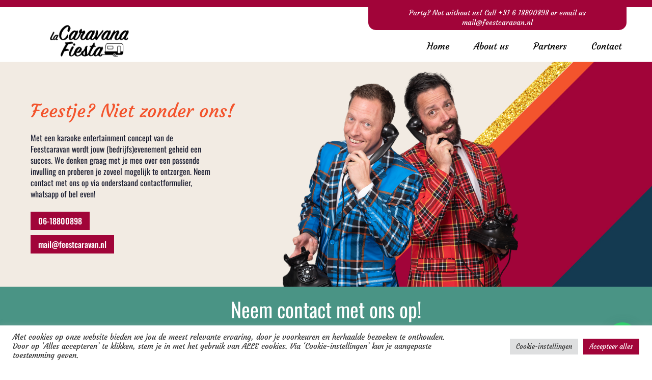

--- FILE ---
content_type: text/html; charset=utf-8
request_url: https://www.google.com/recaptcha/api2/anchor?ar=1&k=6Lef4m8pAAAAAGzZcaoUXHRKL0X9nrywuizJ3PFd&co=aHR0cHM6Ly9sYWNhcmF2YW5hZmllc3RhLmNvbTo0NDM.&hl=en&v=7gg7H51Q-naNfhmCP3_R47ho&size=invisible&anchor-ms=20000&execute-ms=30000&cb=kmbi5k4810fv
body_size: 49126
content:
<!DOCTYPE HTML><html dir="ltr" lang="en"><head><meta http-equiv="Content-Type" content="text/html; charset=UTF-8">
<meta http-equiv="X-UA-Compatible" content="IE=edge">
<title>reCAPTCHA</title>
<style type="text/css">
/* cyrillic-ext */
@font-face {
  font-family: 'Roboto';
  font-style: normal;
  font-weight: 400;
  font-stretch: 100%;
  src: url(//fonts.gstatic.com/s/roboto/v48/KFO7CnqEu92Fr1ME7kSn66aGLdTylUAMa3GUBHMdazTgWw.woff2) format('woff2');
  unicode-range: U+0460-052F, U+1C80-1C8A, U+20B4, U+2DE0-2DFF, U+A640-A69F, U+FE2E-FE2F;
}
/* cyrillic */
@font-face {
  font-family: 'Roboto';
  font-style: normal;
  font-weight: 400;
  font-stretch: 100%;
  src: url(//fonts.gstatic.com/s/roboto/v48/KFO7CnqEu92Fr1ME7kSn66aGLdTylUAMa3iUBHMdazTgWw.woff2) format('woff2');
  unicode-range: U+0301, U+0400-045F, U+0490-0491, U+04B0-04B1, U+2116;
}
/* greek-ext */
@font-face {
  font-family: 'Roboto';
  font-style: normal;
  font-weight: 400;
  font-stretch: 100%;
  src: url(//fonts.gstatic.com/s/roboto/v48/KFO7CnqEu92Fr1ME7kSn66aGLdTylUAMa3CUBHMdazTgWw.woff2) format('woff2');
  unicode-range: U+1F00-1FFF;
}
/* greek */
@font-face {
  font-family: 'Roboto';
  font-style: normal;
  font-weight: 400;
  font-stretch: 100%;
  src: url(//fonts.gstatic.com/s/roboto/v48/KFO7CnqEu92Fr1ME7kSn66aGLdTylUAMa3-UBHMdazTgWw.woff2) format('woff2');
  unicode-range: U+0370-0377, U+037A-037F, U+0384-038A, U+038C, U+038E-03A1, U+03A3-03FF;
}
/* math */
@font-face {
  font-family: 'Roboto';
  font-style: normal;
  font-weight: 400;
  font-stretch: 100%;
  src: url(//fonts.gstatic.com/s/roboto/v48/KFO7CnqEu92Fr1ME7kSn66aGLdTylUAMawCUBHMdazTgWw.woff2) format('woff2');
  unicode-range: U+0302-0303, U+0305, U+0307-0308, U+0310, U+0312, U+0315, U+031A, U+0326-0327, U+032C, U+032F-0330, U+0332-0333, U+0338, U+033A, U+0346, U+034D, U+0391-03A1, U+03A3-03A9, U+03B1-03C9, U+03D1, U+03D5-03D6, U+03F0-03F1, U+03F4-03F5, U+2016-2017, U+2034-2038, U+203C, U+2040, U+2043, U+2047, U+2050, U+2057, U+205F, U+2070-2071, U+2074-208E, U+2090-209C, U+20D0-20DC, U+20E1, U+20E5-20EF, U+2100-2112, U+2114-2115, U+2117-2121, U+2123-214F, U+2190, U+2192, U+2194-21AE, U+21B0-21E5, U+21F1-21F2, U+21F4-2211, U+2213-2214, U+2216-22FF, U+2308-230B, U+2310, U+2319, U+231C-2321, U+2336-237A, U+237C, U+2395, U+239B-23B7, U+23D0, U+23DC-23E1, U+2474-2475, U+25AF, U+25B3, U+25B7, U+25BD, U+25C1, U+25CA, U+25CC, U+25FB, U+266D-266F, U+27C0-27FF, U+2900-2AFF, U+2B0E-2B11, U+2B30-2B4C, U+2BFE, U+3030, U+FF5B, U+FF5D, U+1D400-1D7FF, U+1EE00-1EEFF;
}
/* symbols */
@font-face {
  font-family: 'Roboto';
  font-style: normal;
  font-weight: 400;
  font-stretch: 100%;
  src: url(//fonts.gstatic.com/s/roboto/v48/KFO7CnqEu92Fr1ME7kSn66aGLdTylUAMaxKUBHMdazTgWw.woff2) format('woff2');
  unicode-range: U+0001-000C, U+000E-001F, U+007F-009F, U+20DD-20E0, U+20E2-20E4, U+2150-218F, U+2190, U+2192, U+2194-2199, U+21AF, U+21E6-21F0, U+21F3, U+2218-2219, U+2299, U+22C4-22C6, U+2300-243F, U+2440-244A, U+2460-24FF, U+25A0-27BF, U+2800-28FF, U+2921-2922, U+2981, U+29BF, U+29EB, U+2B00-2BFF, U+4DC0-4DFF, U+FFF9-FFFB, U+10140-1018E, U+10190-1019C, U+101A0, U+101D0-101FD, U+102E0-102FB, U+10E60-10E7E, U+1D2C0-1D2D3, U+1D2E0-1D37F, U+1F000-1F0FF, U+1F100-1F1AD, U+1F1E6-1F1FF, U+1F30D-1F30F, U+1F315, U+1F31C, U+1F31E, U+1F320-1F32C, U+1F336, U+1F378, U+1F37D, U+1F382, U+1F393-1F39F, U+1F3A7-1F3A8, U+1F3AC-1F3AF, U+1F3C2, U+1F3C4-1F3C6, U+1F3CA-1F3CE, U+1F3D4-1F3E0, U+1F3ED, U+1F3F1-1F3F3, U+1F3F5-1F3F7, U+1F408, U+1F415, U+1F41F, U+1F426, U+1F43F, U+1F441-1F442, U+1F444, U+1F446-1F449, U+1F44C-1F44E, U+1F453, U+1F46A, U+1F47D, U+1F4A3, U+1F4B0, U+1F4B3, U+1F4B9, U+1F4BB, U+1F4BF, U+1F4C8-1F4CB, U+1F4D6, U+1F4DA, U+1F4DF, U+1F4E3-1F4E6, U+1F4EA-1F4ED, U+1F4F7, U+1F4F9-1F4FB, U+1F4FD-1F4FE, U+1F503, U+1F507-1F50B, U+1F50D, U+1F512-1F513, U+1F53E-1F54A, U+1F54F-1F5FA, U+1F610, U+1F650-1F67F, U+1F687, U+1F68D, U+1F691, U+1F694, U+1F698, U+1F6AD, U+1F6B2, U+1F6B9-1F6BA, U+1F6BC, U+1F6C6-1F6CF, U+1F6D3-1F6D7, U+1F6E0-1F6EA, U+1F6F0-1F6F3, U+1F6F7-1F6FC, U+1F700-1F7FF, U+1F800-1F80B, U+1F810-1F847, U+1F850-1F859, U+1F860-1F887, U+1F890-1F8AD, U+1F8B0-1F8BB, U+1F8C0-1F8C1, U+1F900-1F90B, U+1F93B, U+1F946, U+1F984, U+1F996, U+1F9E9, U+1FA00-1FA6F, U+1FA70-1FA7C, U+1FA80-1FA89, U+1FA8F-1FAC6, U+1FACE-1FADC, U+1FADF-1FAE9, U+1FAF0-1FAF8, U+1FB00-1FBFF;
}
/* vietnamese */
@font-face {
  font-family: 'Roboto';
  font-style: normal;
  font-weight: 400;
  font-stretch: 100%;
  src: url(//fonts.gstatic.com/s/roboto/v48/KFO7CnqEu92Fr1ME7kSn66aGLdTylUAMa3OUBHMdazTgWw.woff2) format('woff2');
  unicode-range: U+0102-0103, U+0110-0111, U+0128-0129, U+0168-0169, U+01A0-01A1, U+01AF-01B0, U+0300-0301, U+0303-0304, U+0308-0309, U+0323, U+0329, U+1EA0-1EF9, U+20AB;
}
/* latin-ext */
@font-face {
  font-family: 'Roboto';
  font-style: normal;
  font-weight: 400;
  font-stretch: 100%;
  src: url(//fonts.gstatic.com/s/roboto/v48/KFO7CnqEu92Fr1ME7kSn66aGLdTylUAMa3KUBHMdazTgWw.woff2) format('woff2');
  unicode-range: U+0100-02BA, U+02BD-02C5, U+02C7-02CC, U+02CE-02D7, U+02DD-02FF, U+0304, U+0308, U+0329, U+1D00-1DBF, U+1E00-1E9F, U+1EF2-1EFF, U+2020, U+20A0-20AB, U+20AD-20C0, U+2113, U+2C60-2C7F, U+A720-A7FF;
}
/* latin */
@font-face {
  font-family: 'Roboto';
  font-style: normal;
  font-weight: 400;
  font-stretch: 100%;
  src: url(//fonts.gstatic.com/s/roboto/v48/KFO7CnqEu92Fr1ME7kSn66aGLdTylUAMa3yUBHMdazQ.woff2) format('woff2');
  unicode-range: U+0000-00FF, U+0131, U+0152-0153, U+02BB-02BC, U+02C6, U+02DA, U+02DC, U+0304, U+0308, U+0329, U+2000-206F, U+20AC, U+2122, U+2191, U+2193, U+2212, U+2215, U+FEFF, U+FFFD;
}
/* cyrillic-ext */
@font-face {
  font-family: 'Roboto';
  font-style: normal;
  font-weight: 500;
  font-stretch: 100%;
  src: url(//fonts.gstatic.com/s/roboto/v48/KFO7CnqEu92Fr1ME7kSn66aGLdTylUAMa3GUBHMdazTgWw.woff2) format('woff2');
  unicode-range: U+0460-052F, U+1C80-1C8A, U+20B4, U+2DE0-2DFF, U+A640-A69F, U+FE2E-FE2F;
}
/* cyrillic */
@font-face {
  font-family: 'Roboto';
  font-style: normal;
  font-weight: 500;
  font-stretch: 100%;
  src: url(//fonts.gstatic.com/s/roboto/v48/KFO7CnqEu92Fr1ME7kSn66aGLdTylUAMa3iUBHMdazTgWw.woff2) format('woff2');
  unicode-range: U+0301, U+0400-045F, U+0490-0491, U+04B0-04B1, U+2116;
}
/* greek-ext */
@font-face {
  font-family: 'Roboto';
  font-style: normal;
  font-weight: 500;
  font-stretch: 100%;
  src: url(//fonts.gstatic.com/s/roboto/v48/KFO7CnqEu92Fr1ME7kSn66aGLdTylUAMa3CUBHMdazTgWw.woff2) format('woff2');
  unicode-range: U+1F00-1FFF;
}
/* greek */
@font-face {
  font-family: 'Roboto';
  font-style: normal;
  font-weight: 500;
  font-stretch: 100%;
  src: url(//fonts.gstatic.com/s/roboto/v48/KFO7CnqEu92Fr1ME7kSn66aGLdTylUAMa3-UBHMdazTgWw.woff2) format('woff2');
  unicode-range: U+0370-0377, U+037A-037F, U+0384-038A, U+038C, U+038E-03A1, U+03A3-03FF;
}
/* math */
@font-face {
  font-family: 'Roboto';
  font-style: normal;
  font-weight: 500;
  font-stretch: 100%;
  src: url(//fonts.gstatic.com/s/roboto/v48/KFO7CnqEu92Fr1ME7kSn66aGLdTylUAMawCUBHMdazTgWw.woff2) format('woff2');
  unicode-range: U+0302-0303, U+0305, U+0307-0308, U+0310, U+0312, U+0315, U+031A, U+0326-0327, U+032C, U+032F-0330, U+0332-0333, U+0338, U+033A, U+0346, U+034D, U+0391-03A1, U+03A3-03A9, U+03B1-03C9, U+03D1, U+03D5-03D6, U+03F0-03F1, U+03F4-03F5, U+2016-2017, U+2034-2038, U+203C, U+2040, U+2043, U+2047, U+2050, U+2057, U+205F, U+2070-2071, U+2074-208E, U+2090-209C, U+20D0-20DC, U+20E1, U+20E5-20EF, U+2100-2112, U+2114-2115, U+2117-2121, U+2123-214F, U+2190, U+2192, U+2194-21AE, U+21B0-21E5, U+21F1-21F2, U+21F4-2211, U+2213-2214, U+2216-22FF, U+2308-230B, U+2310, U+2319, U+231C-2321, U+2336-237A, U+237C, U+2395, U+239B-23B7, U+23D0, U+23DC-23E1, U+2474-2475, U+25AF, U+25B3, U+25B7, U+25BD, U+25C1, U+25CA, U+25CC, U+25FB, U+266D-266F, U+27C0-27FF, U+2900-2AFF, U+2B0E-2B11, U+2B30-2B4C, U+2BFE, U+3030, U+FF5B, U+FF5D, U+1D400-1D7FF, U+1EE00-1EEFF;
}
/* symbols */
@font-face {
  font-family: 'Roboto';
  font-style: normal;
  font-weight: 500;
  font-stretch: 100%;
  src: url(//fonts.gstatic.com/s/roboto/v48/KFO7CnqEu92Fr1ME7kSn66aGLdTylUAMaxKUBHMdazTgWw.woff2) format('woff2');
  unicode-range: U+0001-000C, U+000E-001F, U+007F-009F, U+20DD-20E0, U+20E2-20E4, U+2150-218F, U+2190, U+2192, U+2194-2199, U+21AF, U+21E6-21F0, U+21F3, U+2218-2219, U+2299, U+22C4-22C6, U+2300-243F, U+2440-244A, U+2460-24FF, U+25A0-27BF, U+2800-28FF, U+2921-2922, U+2981, U+29BF, U+29EB, U+2B00-2BFF, U+4DC0-4DFF, U+FFF9-FFFB, U+10140-1018E, U+10190-1019C, U+101A0, U+101D0-101FD, U+102E0-102FB, U+10E60-10E7E, U+1D2C0-1D2D3, U+1D2E0-1D37F, U+1F000-1F0FF, U+1F100-1F1AD, U+1F1E6-1F1FF, U+1F30D-1F30F, U+1F315, U+1F31C, U+1F31E, U+1F320-1F32C, U+1F336, U+1F378, U+1F37D, U+1F382, U+1F393-1F39F, U+1F3A7-1F3A8, U+1F3AC-1F3AF, U+1F3C2, U+1F3C4-1F3C6, U+1F3CA-1F3CE, U+1F3D4-1F3E0, U+1F3ED, U+1F3F1-1F3F3, U+1F3F5-1F3F7, U+1F408, U+1F415, U+1F41F, U+1F426, U+1F43F, U+1F441-1F442, U+1F444, U+1F446-1F449, U+1F44C-1F44E, U+1F453, U+1F46A, U+1F47D, U+1F4A3, U+1F4B0, U+1F4B3, U+1F4B9, U+1F4BB, U+1F4BF, U+1F4C8-1F4CB, U+1F4D6, U+1F4DA, U+1F4DF, U+1F4E3-1F4E6, U+1F4EA-1F4ED, U+1F4F7, U+1F4F9-1F4FB, U+1F4FD-1F4FE, U+1F503, U+1F507-1F50B, U+1F50D, U+1F512-1F513, U+1F53E-1F54A, U+1F54F-1F5FA, U+1F610, U+1F650-1F67F, U+1F687, U+1F68D, U+1F691, U+1F694, U+1F698, U+1F6AD, U+1F6B2, U+1F6B9-1F6BA, U+1F6BC, U+1F6C6-1F6CF, U+1F6D3-1F6D7, U+1F6E0-1F6EA, U+1F6F0-1F6F3, U+1F6F7-1F6FC, U+1F700-1F7FF, U+1F800-1F80B, U+1F810-1F847, U+1F850-1F859, U+1F860-1F887, U+1F890-1F8AD, U+1F8B0-1F8BB, U+1F8C0-1F8C1, U+1F900-1F90B, U+1F93B, U+1F946, U+1F984, U+1F996, U+1F9E9, U+1FA00-1FA6F, U+1FA70-1FA7C, U+1FA80-1FA89, U+1FA8F-1FAC6, U+1FACE-1FADC, U+1FADF-1FAE9, U+1FAF0-1FAF8, U+1FB00-1FBFF;
}
/* vietnamese */
@font-face {
  font-family: 'Roboto';
  font-style: normal;
  font-weight: 500;
  font-stretch: 100%;
  src: url(//fonts.gstatic.com/s/roboto/v48/KFO7CnqEu92Fr1ME7kSn66aGLdTylUAMa3OUBHMdazTgWw.woff2) format('woff2');
  unicode-range: U+0102-0103, U+0110-0111, U+0128-0129, U+0168-0169, U+01A0-01A1, U+01AF-01B0, U+0300-0301, U+0303-0304, U+0308-0309, U+0323, U+0329, U+1EA0-1EF9, U+20AB;
}
/* latin-ext */
@font-face {
  font-family: 'Roboto';
  font-style: normal;
  font-weight: 500;
  font-stretch: 100%;
  src: url(//fonts.gstatic.com/s/roboto/v48/KFO7CnqEu92Fr1ME7kSn66aGLdTylUAMa3KUBHMdazTgWw.woff2) format('woff2');
  unicode-range: U+0100-02BA, U+02BD-02C5, U+02C7-02CC, U+02CE-02D7, U+02DD-02FF, U+0304, U+0308, U+0329, U+1D00-1DBF, U+1E00-1E9F, U+1EF2-1EFF, U+2020, U+20A0-20AB, U+20AD-20C0, U+2113, U+2C60-2C7F, U+A720-A7FF;
}
/* latin */
@font-face {
  font-family: 'Roboto';
  font-style: normal;
  font-weight: 500;
  font-stretch: 100%;
  src: url(//fonts.gstatic.com/s/roboto/v48/KFO7CnqEu92Fr1ME7kSn66aGLdTylUAMa3yUBHMdazQ.woff2) format('woff2');
  unicode-range: U+0000-00FF, U+0131, U+0152-0153, U+02BB-02BC, U+02C6, U+02DA, U+02DC, U+0304, U+0308, U+0329, U+2000-206F, U+20AC, U+2122, U+2191, U+2193, U+2212, U+2215, U+FEFF, U+FFFD;
}
/* cyrillic-ext */
@font-face {
  font-family: 'Roboto';
  font-style: normal;
  font-weight: 900;
  font-stretch: 100%;
  src: url(//fonts.gstatic.com/s/roboto/v48/KFO7CnqEu92Fr1ME7kSn66aGLdTylUAMa3GUBHMdazTgWw.woff2) format('woff2');
  unicode-range: U+0460-052F, U+1C80-1C8A, U+20B4, U+2DE0-2DFF, U+A640-A69F, U+FE2E-FE2F;
}
/* cyrillic */
@font-face {
  font-family: 'Roboto';
  font-style: normal;
  font-weight: 900;
  font-stretch: 100%;
  src: url(//fonts.gstatic.com/s/roboto/v48/KFO7CnqEu92Fr1ME7kSn66aGLdTylUAMa3iUBHMdazTgWw.woff2) format('woff2');
  unicode-range: U+0301, U+0400-045F, U+0490-0491, U+04B0-04B1, U+2116;
}
/* greek-ext */
@font-face {
  font-family: 'Roboto';
  font-style: normal;
  font-weight: 900;
  font-stretch: 100%;
  src: url(//fonts.gstatic.com/s/roboto/v48/KFO7CnqEu92Fr1ME7kSn66aGLdTylUAMa3CUBHMdazTgWw.woff2) format('woff2');
  unicode-range: U+1F00-1FFF;
}
/* greek */
@font-face {
  font-family: 'Roboto';
  font-style: normal;
  font-weight: 900;
  font-stretch: 100%;
  src: url(//fonts.gstatic.com/s/roboto/v48/KFO7CnqEu92Fr1ME7kSn66aGLdTylUAMa3-UBHMdazTgWw.woff2) format('woff2');
  unicode-range: U+0370-0377, U+037A-037F, U+0384-038A, U+038C, U+038E-03A1, U+03A3-03FF;
}
/* math */
@font-face {
  font-family: 'Roboto';
  font-style: normal;
  font-weight: 900;
  font-stretch: 100%;
  src: url(//fonts.gstatic.com/s/roboto/v48/KFO7CnqEu92Fr1ME7kSn66aGLdTylUAMawCUBHMdazTgWw.woff2) format('woff2');
  unicode-range: U+0302-0303, U+0305, U+0307-0308, U+0310, U+0312, U+0315, U+031A, U+0326-0327, U+032C, U+032F-0330, U+0332-0333, U+0338, U+033A, U+0346, U+034D, U+0391-03A1, U+03A3-03A9, U+03B1-03C9, U+03D1, U+03D5-03D6, U+03F0-03F1, U+03F4-03F5, U+2016-2017, U+2034-2038, U+203C, U+2040, U+2043, U+2047, U+2050, U+2057, U+205F, U+2070-2071, U+2074-208E, U+2090-209C, U+20D0-20DC, U+20E1, U+20E5-20EF, U+2100-2112, U+2114-2115, U+2117-2121, U+2123-214F, U+2190, U+2192, U+2194-21AE, U+21B0-21E5, U+21F1-21F2, U+21F4-2211, U+2213-2214, U+2216-22FF, U+2308-230B, U+2310, U+2319, U+231C-2321, U+2336-237A, U+237C, U+2395, U+239B-23B7, U+23D0, U+23DC-23E1, U+2474-2475, U+25AF, U+25B3, U+25B7, U+25BD, U+25C1, U+25CA, U+25CC, U+25FB, U+266D-266F, U+27C0-27FF, U+2900-2AFF, U+2B0E-2B11, U+2B30-2B4C, U+2BFE, U+3030, U+FF5B, U+FF5D, U+1D400-1D7FF, U+1EE00-1EEFF;
}
/* symbols */
@font-face {
  font-family: 'Roboto';
  font-style: normal;
  font-weight: 900;
  font-stretch: 100%;
  src: url(//fonts.gstatic.com/s/roboto/v48/KFO7CnqEu92Fr1ME7kSn66aGLdTylUAMaxKUBHMdazTgWw.woff2) format('woff2');
  unicode-range: U+0001-000C, U+000E-001F, U+007F-009F, U+20DD-20E0, U+20E2-20E4, U+2150-218F, U+2190, U+2192, U+2194-2199, U+21AF, U+21E6-21F0, U+21F3, U+2218-2219, U+2299, U+22C4-22C6, U+2300-243F, U+2440-244A, U+2460-24FF, U+25A0-27BF, U+2800-28FF, U+2921-2922, U+2981, U+29BF, U+29EB, U+2B00-2BFF, U+4DC0-4DFF, U+FFF9-FFFB, U+10140-1018E, U+10190-1019C, U+101A0, U+101D0-101FD, U+102E0-102FB, U+10E60-10E7E, U+1D2C0-1D2D3, U+1D2E0-1D37F, U+1F000-1F0FF, U+1F100-1F1AD, U+1F1E6-1F1FF, U+1F30D-1F30F, U+1F315, U+1F31C, U+1F31E, U+1F320-1F32C, U+1F336, U+1F378, U+1F37D, U+1F382, U+1F393-1F39F, U+1F3A7-1F3A8, U+1F3AC-1F3AF, U+1F3C2, U+1F3C4-1F3C6, U+1F3CA-1F3CE, U+1F3D4-1F3E0, U+1F3ED, U+1F3F1-1F3F3, U+1F3F5-1F3F7, U+1F408, U+1F415, U+1F41F, U+1F426, U+1F43F, U+1F441-1F442, U+1F444, U+1F446-1F449, U+1F44C-1F44E, U+1F453, U+1F46A, U+1F47D, U+1F4A3, U+1F4B0, U+1F4B3, U+1F4B9, U+1F4BB, U+1F4BF, U+1F4C8-1F4CB, U+1F4D6, U+1F4DA, U+1F4DF, U+1F4E3-1F4E6, U+1F4EA-1F4ED, U+1F4F7, U+1F4F9-1F4FB, U+1F4FD-1F4FE, U+1F503, U+1F507-1F50B, U+1F50D, U+1F512-1F513, U+1F53E-1F54A, U+1F54F-1F5FA, U+1F610, U+1F650-1F67F, U+1F687, U+1F68D, U+1F691, U+1F694, U+1F698, U+1F6AD, U+1F6B2, U+1F6B9-1F6BA, U+1F6BC, U+1F6C6-1F6CF, U+1F6D3-1F6D7, U+1F6E0-1F6EA, U+1F6F0-1F6F3, U+1F6F7-1F6FC, U+1F700-1F7FF, U+1F800-1F80B, U+1F810-1F847, U+1F850-1F859, U+1F860-1F887, U+1F890-1F8AD, U+1F8B0-1F8BB, U+1F8C0-1F8C1, U+1F900-1F90B, U+1F93B, U+1F946, U+1F984, U+1F996, U+1F9E9, U+1FA00-1FA6F, U+1FA70-1FA7C, U+1FA80-1FA89, U+1FA8F-1FAC6, U+1FACE-1FADC, U+1FADF-1FAE9, U+1FAF0-1FAF8, U+1FB00-1FBFF;
}
/* vietnamese */
@font-face {
  font-family: 'Roboto';
  font-style: normal;
  font-weight: 900;
  font-stretch: 100%;
  src: url(//fonts.gstatic.com/s/roboto/v48/KFO7CnqEu92Fr1ME7kSn66aGLdTylUAMa3OUBHMdazTgWw.woff2) format('woff2');
  unicode-range: U+0102-0103, U+0110-0111, U+0128-0129, U+0168-0169, U+01A0-01A1, U+01AF-01B0, U+0300-0301, U+0303-0304, U+0308-0309, U+0323, U+0329, U+1EA0-1EF9, U+20AB;
}
/* latin-ext */
@font-face {
  font-family: 'Roboto';
  font-style: normal;
  font-weight: 900;
  font-stretch: 100%;
  src: url(//fonts.gstatic.com/s/roboto/v48/KFO7CnqEu92Fr1ME7kSn66aGLdTylUAMa3KUBHMdazTgWw.woff2) format('woff2');
  unicode-range: U+0100-02BA, U+02BD-02C5, U+02C7-02CC, U+02CE-02D7, U+02DD-02FF, U+0304, U+0308, U+0329, U+1D00-1DBF, U+1E00-1E9F, U+1EF2-1EFF, U+2020, U+20A0-20AB, U+20AD-20C0, U+2113, U+2C60-2C7F, U+A720-A7FF;
}
/* latin */
@font-face {
  font-family: 'Roboto';
  font-style: normal;
  font-weight: 900;
  font-stretch: 100%;
  src: url(//fonts.gstatic.com/s/roboto/v48/KFO7CnqEu92Fr1ME7kSn66aGLdTylUAMa3yUBHMdazQ.woff2) format('woff2');
  unicode-range: U+0000-00FF, U+0131, U+0152-0153, U+02BB-02BC, U+02C6, U+02DA, U+02DC, U+0304, U+0308, U+0329, U+2000-206F, U+20AC, U+2122, U+2191, U+2193, U+2212, U+2215, U+FEFF, U+FFFD;
}

</style>
<link rel="stylesheet" type="text/css" href="https://www.gstatic.com/recaptcha/releases/7gg7H51Q-naNfhmCP3_R47ho/styles__ltr.css">
<script nonce="fyJhd7OhdVBPcZoalpQeuQ" type="text/javascript">window['__recaptcha_api'] = 'https://www.google.com/recaptcha/api2/';</script>
<script type="text/javascript" src="https://www.gstatic.com/recaptcha/releases/7gg7H51Q-naNfhmCP3_R47ho/recaptcha__en.js" nonce="fyJhd7OhdVBPcZoalpQeuQ">
      
    </script></head>
<body><div id="rc-anchor-alert" class="rc-anchor-alert"></div>
<input type="hidden" id="recaptcha-token" value="[base64]">
<script type="text/javascript" nonce="fyJhd7OhdVBPcZoalpQeuQ">
      recaptcha.anchor.Main.init("[\x22ainput\x22,[\x22bgdata\x22,\x22\x22,\[base64]/[base64]/bmV3IFpbdF0obVswXSk6Sz09Mj9uZXcgWlt0XShtWzBdLG1bMV0pOks9PTM/bmV3IFpbdF0obVswXSxtWzFdLG1bMl0pOks9PTQ/[base64]/[base64]/[base64]/[base64]/[base64]/[base64]/[base64]/[base64]/[base64]/[base64]/[base64]/[base64]/[base64]/[base64]\\u003d\\u003d\x22,\[base64]\\u003d\x22,\x22FcKrPi9sP3jDlnnCghwQw4LDpsK0wqZKRR7Ci2VmCsKZw7vCmyzCr1zChMKZfsKdwqQBEMKKKWxbw4dhHsOLDid6wr3DjkAucENiw6/DrnQawpw1w5MeZFIpQMK/[base64]/DhsOHwp12H8OwwoHCjHkyw5NMXsO3NgLCkGPDmkEFTizCqsOQw43DqCAMQ2EOMcKwwro1wrtnw73DtmUKDR/CgiDDpsKOSyTDqsOzwrYZw6wRwoYLwpdcUMKWenJTV8OywrTCvVccw7/[base64]/[base64]/wpfClMKdwqLCs2lmHcKIw6/CrMK7LcO+PcONw5AIwrbCk8OKecOFWcO/dMKWVD7CqxlGw6jDosKiw4PDrCTCjcOEw5txAlXDjG1/w4N/eFfCiybDucO2ZGRsW8KCN8Kawp/DrkBhw7zCkBzDogzDu8Owwp0ifnPCq8K6YTptwqQAwoguw73CvcKVSgpZwpLCvsK8w5AMUXLDvMOnw47ClXZ9w5XDgcKJKwRhccO1CMOhw7bDgC3DhsOewo/Ct8OTFMOYW8K1MsOaw5nCp3LDnnJUwqrCllpELwluwrADU3MpwojCplbDucKGDcOPe8OaWcOTwqXCqsKgesO/wpzCnsOMaMOTw5rDgMKLLgDDkSXDnkPDlxpATBUUwrvDhzPCtMO6w5/DqMOAwoZaGcKywp1nFxtxwpNXw7F4woLDtWINwobCsR8nDsO5wprCh8KxQ1TCpsOYKMOoLMKtLCd9SEvCtsK1bsKFwrJrw5PCojUmwpwfw7jCscK8FkZmZA00wovDqVrCt0bCiHnDqcO2OMKLw4rDgCLDrMKuREPDtURbw4YVbMKOwpbChsOkI8OWwoXClsOnP0fCq0/[base64]/Wy3CpcOQVcKOXMOwOsK3Q3diSSvDgGfDlMOsVcKiWMOaw4/CvhDCg8OVQ3UgOH7Ct8KVYyQnEFEzJ8K5w4bDi0HCmgHDpU8awoUIwqLDgQ/CpGlZO8Ofwq3DvmPDlMOeLC/Ctz9vwqrDqsKAwpRBwploQsOtwqvDpsO/AkdpZhTCjBhKwooxwqwGBMK9w6fCtMOmwqYBwqQmQwQFFXvCj8KyEzPDgcO8AcKTYyzCp8K3w6LDv8OYG8KLwpkIbQkIwqfDiMOSWk/Cg8O7w5rCq8OQwroQFsKIRBktB20pP8KEK8OKb8OEWmXCsB3Dv8O8w7h7RCTDksKfw5bDt2RiVsOawolbw6xPw5E6wrnCkiYTTSPDoHvDrMOfYcOBwodpw5fDocOWwo7Dt8OxCn92ZlPDkRwBwq/DuAkIN8O7B8KBw4HDg8OZwpfDhcKFwqURU8OzwprCk8K3XsKzw6xXcsKhw4zDr8OVFsK3EA/CizPDisOuw65ueFsIV8KXw4bCt8K7wp9Mw5x1w7UkwqpRwpUPw415NcKkK3okwqnCisOgwrnCpMKXQCk1wo/CsMKMw7tbeyPClMOfwp0bQ8KbVDRUMsKsDwpOw6xXHcO6KCx6QMKvwrByCMKcRDvCoHM3w4NzwrPDgsOXw67CrU3CtcKtBsK3wpXChcKXUw/DisKSwq3Cuz/CiFszw57DrAEpw6RkShnCtsKzwp7DqWLCiUbCvMKewq9Qw4ksw4QiwoU7wpvDtBI6IsOaRMOXw47ChDV/[base64]/woJeakhfWz/CtMKPImnDm8OYw6RIw77DgsOfaWzDikZbwoHChDgKLH4JBMK1WsKwZ1Vuw4jDhFphw5jCri9CJsK9ZxfDsMK5wpF9w50Iwp9vw5TDg8KMwqTDpk3CrUVjw7Z9S8OFSzbDpsOiN8KwUwjDgVk0w5jCuVnCrcOSw4/[base64]/fsKjw57CsFjCoXk2cSLCkxpkw5dlw49Nw5DCq0bDhMOLCT7DtsKMw7JjQcKkw7XDmGTCuMONwoglwpQDUsK4I8KBHcK1YcOqB8O7YBXDqW7ChMKmw5HDmT/[base64]/wonCjBcYFcKyQsKbwqTDrEFlwoUSw4/CvMKMwqTCjyVHwqsRwrJDwpjDkkdXw5gGWgIawplvT8OZw7zCtkU1w51he8Odwq3Dm8O2woHCsDtkXn5UDw/CpcKVRRXDjBhqccO0HsO+wqgfwoPDjcO/[base64]/[base64]/w7l0w7h9wp4xaicbwo/CtALDrsKFwp/DrlR9R8Kpw5XCmcKcMlomOxnCoMKmTjjDksOeasOUwozCqQR2GsKewo4mGsO+woNeU8K+NcKQdVVfwpPDq8Opwq3Ci3MvwolawrrCsB7Ds8KCOEhvw4wPw45IAzfDmsOqekzCqh8RwpJywqEaU8OWUC1DwpHCocOvB8Kpw4cew5wjehodUB/DgXYgDMOJTxXDkMKUP8OZYQsmLcOBU8Odw4PDlm7DkMK1wpl2w4NFfxlHw7HDtnctYcKFw64gwpDCj8KEUnsaw67DiRg5wprDkB5IAXLCknDDpMO2W09Tw47DuMObw6gLwrHDtHzCgE/CoXzCoXsoOBDCh8KBw5luAcOfOAVmw7M7w5cewrrDrhMkP8OHw6zDksKcw73DhMKdBcOvF8OPHsKnMsKkHMOaw4jCg8OpTMKgTVVSwoTCrsK8OMKtZsO4SDnDjxbCvsOWwp/DjMOuITdZw7TCr8Opwo16w4jCpcOhw5fDgsOGCgjDhm7CpHLDiUfCrsKvAFjDk3ADe8OZw4QkLcOsbMOGw7g2w6fDoFvDsjg3w7nCj8OAw6sKVsKtCSsdK8OsIVzCox/DuMO3QBotX8KobT8lwoNDZW/DhlotMWnCtMO9wq0HTWDCiHzCvGfDhwY5w5lVw7rDvMKswoXCr8Orw5fDokrCncKOAFTDo8OSLMK9w40HEsKWZMOQw4gvw6APKAbCjizDplMBT8OWBCLCpBXDoWsmLww0w40gw49UwrE6w5HDjm3DnsK/w7QtR8OQOxnChVIRwo/[base64]/wrI6TMO7w53Cp8KawoJMdmURwqTCpsOuTjZuGBXCqEkaccOhLMKyAW4Ow4bDlyvCpMKELMORB8KJAcOyVMOPGMOowqcKwrNkJi3DhQQEBj3DqS7DvCEwwpAWIRF2VxUYLBXCksK1bMOdJsKmw4XDmQ/CmCbDv8Ouwo3CmkJgw7/Dm8OVw5kBKsKjc8OgwqnCpQvCrwDDuSooasKNTFTDvx1TJsOvw4RHw44Ff8KsR28Nw77ChGZtYVtAw4bDssOBeALCrsOyw5vDjcOKwpdANX5gw4/Ch8Kaw5gDfMKrw5rCtMKcD8O5wq/[base64]/Dg10ILlrDvjbCh8KBw7Jhw51GHMKrw4zDinzDuMObwopXw4/DhcO2w6/[base64]/DksKYZTbClcKKHy/DsRLDnSTCjy3Dv0/CtzExwrLCncOLa8KFwqcmwrBkw4XCksKXOyZ1IxEEwq3DoMOQwosJwpjCij/[base64]/ICTDgGQXPsOcDMOSVz0PwrzDh8O6wrHDgRcMXcO/[base64]/DvW9XVg/[base64]/Dt8OiS8Osw5bDocOkScKfGsKLw4kgE1TDpUl5csKqw47DtcK3CcOIesKnw6VhOB7CgTDDk24eDjEsURpeYlspwqNEw6Qswo/Dl8KxcMKZwovDnXg2NUsJZcKbciTDqMKNw6vDvcK5diHCvMO3KVrClMKGBynDtjJ2wqbDsXMiwr/DvjRDFxzDj8O7TF4xcSVswprDgnhiMhoiwqdHCMOnwog6CMK0wr85wpw/WsOAw5HDoFpDw4TDskrDm8KzeknDosOkcMOQGcOAwp3DncKldX5Vwo3CnTpTQsORwpUaUTvDqzozw5lDEzNKwr7CoXZcwo/Dq8ObSsOrwoLCgjbDrkYPwoPDvgxSLgsZBATDkxF9EsO3YQbDl8Kgw5dYZHNvwr0fwoIlCUnCrMKCUnVqGFYDwq3CncKtCCbChk/Dom8KEsKVc8K/[base64]/Drw7Cjk9ZS0lBwoHDgEDCjMOpKzXCvMKiecK8QsKOR13Cp8KcwrnDj8KEBR/CikLDsDINw6nClcOQwoHDhcK3w790SwXDoMK0wqp8asKRw6HDgFDDqMOIwpjCkhU0EcKLwokXEcO7wqzCtEAqDVXDh2Vvw4fCg8OKw4s/XRrCrCNAw7zClU8PCkDDmF80RcOWwoA4F8OEY3dRw5HDr8K4wqPDkMOlw7fDk1/[base64]/wqbCusO6a0DCljsMw7QTw6zDosOmNGLCksOSaGDCs8KwwpbCrcOLw4bCn8K7VsOEBFHDvMKTL8KZw5MjAgHCisOLw5E5JcK/wp/DokUsbsOnUsKGwpPClMKRDw3CpcKaJsKEw57CjS/[base64]/[base64]/Dv1/CocOmEsKFPHbCocOmw5TDmsOHRF7Dl1oPwpwTwpPCgVdwwq0rAS/DmsKDRsO2wpXCkzYPwqs5AxTCoDHCpidVMsOiDyHDjWjDrGfCisKpXcKOLF3DtcOwWgEqccOUbV7DtMObQMK/T8K9wolCMxPCl8KQAMOJTsOiwqnDtsKpwqXDlmzClXo0JcKpTWvDocKEwoMWwpTCs8K8woXCoBIrw4Ucw6DCinLDgzl3IjVeMcO3w4HCh8O5W8OSfcOyU8KNdzJuAhFXLcOuwoBJZHvDsMK8wpfDpX0Hw6XDsU9yF8O/THfDmcOEwpLCoMOiUBlwEMKPdXDCjglxw6zCnsKDDcOyw77DrhnCkALDpE/DsAzCrcOaw5/DgMK4woYLwozDi2nDq8KgIgxTw5scwqnDksOXwqbCi8O+w5dkwoXDmsK/[base64]/Ds8OjMG0Pwrsdw7TCusOFVcK0fMKpw7F9WkHDomkjbMOYw4R1w63DqsOrR8K4wqfDqnhAWH/Du8KNw6XCvDbDmsOnOMOdJ8OASCTDqcOywovDsMOKwprCs8O+BSTDlBt2wrMRbMKHGMOqFAvCn3U9dhoswpjCoVEMdwdkcsKMDsKfwrgVwrdARcKQFR3DnxnDqsKwaWPDjRdrN8KAwoXCoVjDpcK8w4JJBhrCoMOAwq/DnHsiw5/Dml/DusOmw77CuzbDkETDmsK1w5J9B8OTEsKqwqRHa1LCu0kWN8OpwqwFwo/DsVfDrV/DicOtwpXDtmDCicKlwp/DmcKhQCB9NsKAwpXCrMOTSmTDk1LCuMKKBmXCtMK+XMOvwrnDrnbDpcO0w7LCjilww54Jw4bCj8OjwqjDsWpOZyfDsVvDjcKED8KmGwlsFAsQcsKewoV7wqDCp2Mhw4FMwrxjb1Zdw5QUGgnCtmXDhE5/wq19w4bCisKdZMKFVAw7wqjCk8OHQCBcwoJRw69aR2LDt8OQw5gVccOAwofDiCJ7NsOAwpHDnkpJwoF/C8OAfHLCj3HDgMO9w5lAwq7ClMKPwo3ChMKWRFjDtcKWwpI3OMOcw43DmyAIwp0WLgUpwpwOw53Dh8OdUgMAw5ZGw7TDi8K1C8Kgw60hw5RmCMKGwoc/wpvDikNxKAM0woIHw5zDnsKfwoLCtGFcwrt3wpXDgGXDiMO/wrAmUsORPzDCp0UpSCzCvcO0BcOyw5ZLajXCuCI0C8O1w7zCgcOYw7PDscKqw77CtsOVEDrChMKhS8KswpDCpRBsJcO+w6bCjMKFwrrCgULCr8OJNix2RMO5EMKMfAtAWsO4Dy/[base64]/w7nDqcOVw5pRw7IPSsO2SXrCu8K+w4PChybCh8Kaw4DDuC00BsONw4rDgBfCq3bCqMKYLU3CuhLCnMOwHXXCskRtb8OcwqDCmAwpLVDDsMKSw5dLSGktw5nCiD/Dgh9BImI1w63CpTFgc04daxLCmF5Fw6DDuVPCmyrDpcKVwq7Du1gNwoR1asOyw67DvcKXwo3DnnYEw7ZQw7LDl8KdAjAKwovDr8KrwrrCmADCh8OmIhogwph+TzwGw4TDghclw6BYw7JaWsK5QFE3wq9fNcOxw5wyAcKiwrbDgMOcwqw0w5DCnMOJRcK/[base64]/[base64]/w40tw5g6FsOvCsKaRMKbwqgYMwcae8KZQcOFwoPCoUZXDk3DvsO6GhQ0UcKwY8O5LBVKKMKow7lzw49VTU/CkHY/wozDlwwBVBxPw4fDlMKFwqNXL1DDuMKnwoxgFFZMw5tZwpYsPcKcNDXCj8KKw5jCpQd6VcO/wrUkw5MVfsKbCcOkwpheQG41FMKewrTCli7DnwcxwrQJw6PDosKCwqt5GmXDo0lQwpdZwq7Do8KdPXYpwovCiU8FBgY6w7TDgcKfcsOHw4bDvMK3worDsMK5wqI2wpVbExp3U8KuwoXDlCMIw6zCsMKjWMKfw7XDpcKPwr3DrMO0w6DDosKlwrzDkSDDknbCvcK/woB4ScOrwpgoKSLDkxddNxLDpcOaTMK/YsOyw5HClx5/fsKIDGbCjcK8R8Oyw782w550wpV0Y8KcwqRrKsOBVGhhwot/w4PDixfCnEkdL1nCtTjDuiNOwrUzwoXCkyUSw7vDgcO7wqsJP3bDmEfDlcOYFSDDnMOKwqowHcKdwp7DnBhgw7tNwr/DkMOuw7IxwpUWeUrChBR6w4N4wrzDosOaAT7Ct2MHIEjCpcO1wqodw7nCniPDrMOqw7LCmMK8JkFuwrFCw7g4HMOdWcKWw6DCg8OjwqfCksOyw6AaWl/CrF1wGTNPwrhbe8K+w5Fuw7ZVwprDv8K1dcO+By/CuiDDiljCpMOtTGorw73DrsOgbkDDtXkfwrPCtsKqw7bDkVcWwrMDAG7ClcOswphZwoJ9woQgwqrCrjXDv8KIdwHDnVAgSjbDrsOTw6bCrsKgRG1Jw5TCtcO7wpFgw68lwpNCOh/[base64]/Dlk1gQHIiWUzClcOrR8OaXsK+AsOuG8OufMK2BcOTw57Dgi0EZMK/VEEow7bDgBnCpsKmw7XCkmLCuE4owp8dwrLDqxoCw5rCnsKRwo/DgVnDnnrDhzTCt086w43DgXk7CsOwBAnDssK3X8Kuw6jDky0rWsKlZm3Cq3jCjQ44w5BNw6zChA3Do3rDn37CgUpwbMOrcsKLPcOAen3Di8OUwrhCw5rDmMOCwpDCu8ODwpLCg8OuwpTDucO/w5kLbH1tRFHCscKUGENVwoIYw44cwpvCgT3CjcOPAnPChSLCgknCkEBrTgTDlUh/fCoAwqEWwqcPMHPCvMOIw7rDicK1CxltwpN+NsK2w4swwp5eUMKCw7jCrzoBw6luwobDvS5ew7BwwrzDrjLDiWjCvsOOw4bCv8KVMcOuwpDDknwXw609woE7wr5Ne8Oow7tkEkJcFB/[base64]/[base64]/w6YWw6XCvsK1w6vDlQxCfX9cEjFEw4NHwpUUw5INasKnwohnwqMzwpDCgcO/McKZGGx6QjnDicOWw4gOUcKKwoEgTMKaw6VXG8O5JMOYbcOVCMK7wqjDpwjDqsOXfER3R8OvwpJ8w6XCk2RzXcKpwqkWYSvCjj0qEBdJQW/DocOhw5LCmHXDm8KAw4cxwpgnwqwOcMOKwrUZwp4pw4HDqCNQIcKhwrgCw70hw6vCiRQyan7Ci8KiCjUvw5PDs8ONwqfDjCzDmMKwbT0hZVJxwpYYw4DCuRnCv3M4w69JV3zCt8K3Z8OxIsK/wrXDp8OTwqLCkgDDhk5Pw6DDmMK1wo5Xe8KXbEnCtMO4QgPDsDVyw6VSwq8pGwvCnlN5w4PCvMKVw7wXw6c/wrXCjE5uXcKPwo0hwoR7wpcFcSDCqHbDsjpYwqnDm8K1wrvCiCIuwqE6aSDDizfClsKRRsOOw4DDrBzDpsO0wosuwrwawpxCDl7CkGwsJsO2wrYDVX/CpsK5wo4jw6gjD8KdRcKgPzlIwoVWw6ttw6ALwpFyw486w67DlsKrD8OkcMOrwoxFasKLX8Khw699w7jCv8KPw7bCsmjDmMKVPipAXsOpw43DtsOUJ8KOwoPCkhwzw7sNw694wr/Dum7Cn8OLa8O4f8KTcMOCW8KbFcOgw6HCmnDDuMKYw4HCuk/DqmzCpC7CgCrDuMONwpFTFcO9b8KCIcKawpFMw6BGwrkFw4Vrw4MHwoc2HmJCEMOEwqwbw5nCihcgQSYhw6rDu3Ijw5dmw6pUwrPDiMOTwrDCqnN+w5YOecOwEsOQEsKnbMK5FHDCpRAafToOw7nClMOHQMKFCRHDjsO3XMKjw4cowoHCi3/DnMOXwpfClE7ChsKuwofDumbDulDCjMOuw67DicKyPMO5KMOYw5o3B8OPwpssw6bDssK0CcOjw5vDv1d/w7/[base64]/OsKBcsKkw77CtcK0M8OncjzDiXhnMBsgZnFPwpXCp8OfO8KsI8Kpw4DDk2zDnVTCmFo4w7hVw5DCuGpYJwBHYcO6UwNjw5rClFbCgMKsw6RMwrLChMKawpHCksKTw7UrwoLCtw1Uw5/DnMO5w4vCpsO6wrrDhmMiw512w7DDpMOjwqnDu3nCisO2w5VMNTI9FQXDoDV0IQjDrgXDpFRzdsKfwo/[base64]/DncOAw5EkwqHDslTDnSvDujfCvMKHLV4mKVMVO2sbSMKnw611GwwjS8KzRcO+IMOqwowXXEhlbipmwpjCgsKdaXE8Tm3ClsOjwr1nw6nCoyhWw6tgeh81DMO+woIRa8OWG20UwoTCosKCw7ELwpgbwpAnIcK1woPDhcO7M8O1eE0awrvCucORwo/Dp0vDqD/DnMOEacO9L1Uqw4nCmsKfwqojCGNYw63DvmvChsORecKEwq1saRzCiTzCmkRnw59WRjhhw6R1w4PDusKGWUTCj0PCvcOtTzXCpy/DgcOPwrNzwo/[base64]/CqxQyRMO3w4PCisKnGXTDocK5w48Nwp3DvcOjE8OMw7/CvcKswrrCkcOWw57CqcO6csOSw7/[base64]/wpQFDG1JbMKhUU7DrBnCvMOzw4ZgwplxwoTCklPCpRoKSBADCMOnwr/CgMOiwqUfeUQTw44DJgLCmnMfdV9Hw4lGw6kqJ8KABcKnDkzCssK+TsOrDMK0YW/DpFxsMyscwr9OwqodGHEbFH02w6TCssOoFcOPw7DDj8OXU8KYwo/CkD4rY8K6wpwowpRrLFfDtXLDmMKewq/[base64]/CpwoGwr9YwrjCiUYBBHc1RxgPwp3Dnz/Di8OBCybCt8OaTiRYwqEvwotWwoViwpnCtVJHw4LDgg7CosOmHULCsg4Awq/ClhhxJh7CgB81YsOoV13CuFUrw4nDqMKEwoYaTXrDgV8zH8KxCsOtwqTDthfCunzDj8O9HsKww4jChMK0w6snRiTCqcOgGcK5w4B+d8Oww78dw6nCjsOfO8OMw4IJwq5iRMO9XlTCscOewrNWw7TChsK/w6vDlcObTAXDnMKvGxvDv3LCtlPDjsKNw4gqaMOFR31dCVV/fWkRw57DrzcOwrHDrT/[base64]/NStjwoRPfHfCtSHDoMK5wr9lwrUMwokceV7CiMKrVAgdwpbCh8KFwocWw4rDiMOvw58aeAQYwoUsw4zDt8Ogb8OpwowsZMKqw5UWesOGw6cXbXfCtRjCvTDDhsOPXsOJw6/[base64]/[base64]/wpgUU8KDwrMvw7/DvsK/w43DrsONwpzCm8KEE0LCj3Axw7DCkSvDrCDDn8KnXMKXwoNDOMKqw6dNXMO5wpB9XHYhw7xpwpfDksO/wq/DmsKGczQgDcONwrLDrF3DhMO6QcOkwoDDocO2wq7CtirDp8OIwqxrG8KNGG4FHsOODFPCiW98V8KgF8Kvwqg4JMOmwqHDlzwNBwQnwokgw4rDoMKIwoLDsMKwEF8SbMKzw78+wpjCoHJNR8KuwpXCncO8GTR6FsObw6dYwp/CvsKoK1zCl3HCmsKiw4lew7TChcKhe8KLIy/[base64]/[base64]/Cs8OuCMOtw58NwqjCn8Ocwokiw4/DjAFPwo7CgRLCtjjDqcOJw7pacyzDqsKjw5rCgx7DtsKKI8OmwroOCsOHH1fCnMKEw4zDvFvDhhpkwoA+N3Q/Slwewp48wqfCim1aMcKSw7hcd8KSw4HCiMOFwrrDkCRswqs3wqkgw5VsDhTDuCg2A8Oowo7DoCPDmBUnLGvCpMK9OsKEw4fCh1jDvm9Aw6AbwqbCmB3DuB7DmcO6LMOjwrIdEEbCu8OAPMKrSsKSccOyUcO+EcKaw6/CiQdvw4F9b1cBwqxUw4EsDgd5IcOWLcK1w5TDvMOocWTCtjkUZxzDo0vCuEjCkMOZUcKbWxrDlURaMsOGwo/[base64]/[base64]/wpkGVQrDocOFw695w4LDg117dMKtw7RLMBzDokx2wr/CocOmAsKNVMKDw6ceUMOMwqXDhsO6w5pCcMKVworDsSV/[base64]/DvsKPHA7Dv8KccGvDo8OqR8OCCgJoZ8KOwo7DrsOuwovCoHzCrsOMEsKRw73DlcK5e8KbEcKDw4NrOUUzw5/CnGTChcOLdUvDknfCmGE9w6bDoTNWf8KgwpzCsUfCuB58w4oPwobCoXDCkzfDoUnDqsKtKMOyw65OdsO4GFfDvMOEw7TDs3UoAcOrwoLDuVDCmnFMF8KqbFzDrMK8XiDCgQvDqMK/G8OkwoVzPX3CrDbCihNdw4bDsEvDlMO8woIJEjxfahsCAgAWFMOGwoohR0TDosOnw7XDrMOgw4LDmHvDosKrw7PDhsKCw70BZCvCoXAZw4vDjcOQJsOJw5LDlxTCp08Kw5swwrhrVMOPwonDjMO6YGhKOBjCngZowrjCocK/wqMlNGHDrkZ/w7ldRMOJwqLCtlcdw6tUU8OgwqglwqN3ZHxDw5UIAwhcUA3CtsK2w7wJw7HDjUF8GsKMX8K2woFIHjrCix0Sw5o2RsOiwoppR1nDosOcw4ImFlVow6jCnEhqOnRXwq5iW8KnV8O3AnRaYMOOCj/[base64]/w4dPNcKvIVTCjVgVccOSAcOKJsKaw4xswpwhRsOKw5nCnsOoTHDDosKbw7fCmMKYw4UEwog3eg4Twp/DkDslacKjAsOPYcOyw75VTjbCikNLHmEBw7vCoMKYw4lBQMK5PSt/Ag5gYsOYDD4yNsOWWcO3EGEhTcK3wo3CmMORwq7CocKnUxDDoMO0wpLCuSA9w7UEwrXDhjTCl3zDrcOLwpbChHYyADF3wpsMKBHDr3HDmEd/JBZFNcKpeMKpwq/DoT48NUzDhsKMw4jCmQ3DpsKpw6rCtTZ8w45ZcMOAITtwQcKbVcOSw4nCizfClGo+EWHCkcKwCkVYCgZyw7TCm8OEKsOTwpNaw6MERWtTbsObTsKIw4HCo8KlL8KUw6wPwqrCpHXCuMOew4/Cr20Nw7tGw7vDiMKZdmdSOMOqGMKMScOGwp9cw7kzNwvDnmsIccKlwpsTwpnDqDDDuB/DtxjCj8OkworCkMOOQhEsd8OWw6/[base64]/wpY2w7bCpyZYbcOkw6lXesK7fjYGw5UZQMKRw4sRwrdUHmRlTcOzw6YbelrDssK/JsKUwqMNP8OhwoksV2TDkX/[base64]/[base64]/DoDnDuXLCtMOBwpvDkMOfw5HCvH9GBxhwdsKQw4fCgjB+wpZjdA/DuRvDucOdwqzCgEDDuFrCtcKOw57DksKaw5fDgCU5csObRsKrQ2zDlwTDgDzDicObdmrCswZCwo9Yw5DDssOqEw57wo45w7rCqG7Dr33DgTrDusOOTBjDsEcKGB0Bw6ZKw63CmcKtVBFaw6YaRVACSnsTOCfDusO5wqnDkU/CtFBOE0xew6/[base64]/DgMOUH8K8w6lIZU49WsO2w4BnwqcrUShoDwrDg3LCqTV1w4DDijdoF3Ygw5JDwovDgsOlLsKzw7bChsKwQcOdE8O/wrcowqvChFF8wqtGwpJPM8OMw6jCsMOtenPCj8Olwqt6BMOUwpbClMKBIsO9wrZnQG/DqFcLworCqn7DuMKhGsKfLENgwqXCv34Ywo9QFcKePE/CtMK/w60lw5DDsMKwTcOsw5EFDMKbO8Ofw5YSw5pUw7nDssOqwq8vwrfCr8Ktwo7CnsKzX8OxwrcFbQgRTsO4fiTDvT3CsW/[base64]/CgMOsw7PChT9Sw4HConPCtcOUw7NzRMKANMOMw6bCoGZIVMK4w6M/[base64]/DrcODwpBuwod7C8O6wr9ZagZHw7cgw5rDu8KCwrp0RV7DrsKxE8O2bsKjw67CjsO4G0XDiwYqIMKDOsOiwo/CglcXKwAOBcOHHcKBOsKbwolGwobCnsOLDR/Cn8KFwqd3wo1Rw5bCiEdSw58GeAkUw6XCnU8Lf2Ytw5PDtnoyOGTDk8O2FBjDqcOSwqBSw5cPUMO/[base64]/CqsOidsKMwoNvYSbDkcOjw4hgw7caw4zCgMO7ccK1YgkOQcKFw4vCusOhwqQ2JcOVw7nCt8KnQhphRsKpw783wpUPTsOdw60sw44MX8Omw58pw5diEcOnwps/w5fDonbCqUDChcKqw64pwoPDkijDnA5dUMKqw51Fwq/CicKEw6HCrWLDj8KPw44/ZjzCm8KDw5DDnlXDs8OywrPCmBTDlcKvJ8O3dXdrOwbDmUXCqcKxU8OcMcKeXGdTYx45w6w6w7PCqMKUHcOpDsKow4dBWgRfwpVeMxnDpxF/QAvCsDfCqMKowp/Cr8OVw7xLIGrDlsOTw5/CqTlUwoU0OsOYw5zDhRjCjSdrOsOSw5omPFx0OsO2KcOFWjHDnj3CqRggw4vCp35+w6nDpgBsw4PDtzk7ETYxAlrCrsOFFTdVLsKKOigkwpZKCQciSn1JDT8Ww6fDgcKrwqbDoXDDsyZ0wr03w7TDulnCtcOZw5RtGnEtesOLw6fDqAlJw7/Cr8KXQ2fDhcO8GcKpwqoLw5bDqWofbQwmP1vCpmJ/EcODwqE0wrRpwoxuwonCg8OFw51UVVIQQcO6w61MbcKiRMOdKDrDlkNCw73CmEPCgMKfUnXDo8OFw5/CpnITwr/Cq8K6S8Odwo3DuUwGBU/CkMKUw77DucKaOzRLSTArKcKLwo7CrsK8w6zCmgnDtC/Dt8OHw4zCoE40WMKIXcOQVn1pD8ODwrw0wr0/bH/CosOIagQJdsKewobDgihPw5o2KHtlVW3Cj2zClsKGw4/DqMOyGD/DjMK1w5XDocK1LTJaBG/CjsOmYnLCvRwbwplYw7dRDVfDicOAw45bQ2xjJMKew55HLsKVw4Rqb3d6Bw/DtlorfsOWwqV4wpTCl3rCpMOGwphpVcO5enZuD30iwrnDgsKLWcKvw4nDjRxJR0jCu3FEwr9ow7/[base64]/wrzCh8OvwpPDocO+w6XCscKCw4LCj8OHwpVQw6UwLMOoccOJw5Vlw4LCmjt7ERIvesOyIwZWWsOQESjDr2V4dA1xwprCscK/[base64]/Dt8KLUAYBDEsYeF41wo3CsMO7wqtHwq/Dn3HDscK4fsK7dUvDtcKEXMONwoHCvDbDssKJZ8OtXT3CtD7DtsOQKS3ClHnDtsKXUMKWMls1ZmVJPlXClcKMw5MLwp1/MAc/[base64]/DhcKbw4hVI8KkdWTDosOmw5LCoSvCjsOwwpzCgcOQXcOZDXbCscKtw5bCuwYbSV7DpnLDpDnDpcKydnMqRMK9PcKKMGgkWzclw7VdOz7CpnB9LSxAZcOyQivCi8OmwqXDhhI1JcO/byLCmjTDkMOgI0VVwpJhak/CkyNuw6zDggzCkMKWUyvDs8Kdw7wXNsOKKMOnSH3CiAcuwoXDqRjCusOjw7zDosKiNm1xwp4Xw54TLcKWBcOYw5bCu2lFw5XDkR1zwoDDsWDCrmUjwrM/OMOXQ8Kaw79jKhfCizYjI8KFXzTCg8KTwpJAwpNDwq8FworDlcOKw4bCkUDDkFRAHcOHenlURV/DvmIIw77ChAjCtsKQHBoFw5w8J1hnw6zCicOkBm7Ck20FCsOtbsK7FcK0T8Oaw49nwovCpRsMGEvDlWXDkXXCvjhAE8KuwoJiNcOCY2MowpfCusKiG14TL8OKJsKCw5PCgArCojkCLlZswpvChGvDuzbDgnMrFhpSw63Cnk/DqsORw6Ehw5JYUHhxw6gNEmF5L8OOw4oyw7ocw69TwpfDosKQw6XDlxnDuH/DmcKJb1lyTmPDh8OVwqHCumvDkC1QfAnDksO7GMO4w4dKe8Ktw6nDhMKrKMK/XsOYwqspw55Kw6ZMwrHCp0TChklJFMKOw4Jhw4sXKgt0wow7wonDj8Khw7DDhWxaZsOGw6XDrWtTwrjDlsObc8KMbVXCpw/DkgXCjsKlQULCvsOUUMOEwoZrXRZjLiHCvMOOfi3CiU18G2hHA3zDsnbDucK/[base64]/w4B3TMK2w5lAw6HCsDDCmsK3RUjCsiXDiX3DkcK0w7FaQcKUw7jDnsKHEMO8w47CiMOXwpEaw5LDosOuAG1pwpTDl2YrVw7CgsO1FsO5J1k3TsKRH8KNZFh0w68UHSHCqU/Dqw3CscKAGsOfB8KVw4Y5U0Bzw7lkEcOyLjQoSSjCsMOow6IiKmdZw7hOwr7DgGDDt8O9w5bDimE9K0kyVG1Jw4VqwqpDwpsHEcOxVcOwaMKtd0Addw/Cs2VeWMO1TR4Ewr3CsQdKwq7DiBnCtTXChMKwwqXCisKQCcOwTcKyFlDDrHTCmcOSw4vDicKgFwfCpsK2bMK1woXDshHCtsKiCMKbN043QlskFcKpwqXCsV/CicOjEMKvw57CvwrCksOfwpMnwrlzw7kMGMKMKDjDr8Kuw7zCgcOOw4ASw60/LhPCtHUURcOIwrDCqmLDhsOmeMO8asKqw4x5w77DmTDDoUpUZMKxQMOJL2JxAMKcWsO9woA3OsOIflrDrcKCw5fDnMKINkXDpHVTR8KRdATDo8ONw4pfw71dD240X8K4eMK9w6/[base64]/Dg8Kmw7jDtsO/[base64]/wqs6w4rDscOWwpM5JVFowrpywrbDiVHCr8Ouw556wqNSwro9bsOKwr3Clgkwwqs2Z0ETw6PCunPCowgqw4E7wo/DnUTCgxvDmMKNw79bKMOVw57Cth8ZDMOdw7wKw4FoUcKaWsKiw6NnLj0Bw7gbwpwaaRx9w41Sw5dbwq0xw4EFEkU7YSsAw7URBjVoMsKnU0bDh11kCEJAw6pYYsKzdlrDvnPCpwV1dnDDtsKRwqgkRC/ClnbDr2zCkcOFF8OFCMO9woJEWcKBIcKSwqF8woTDglVmwrdYQMOqw4XDksKBXMOSZcK0fBDCvMONGcOjw4piw44MOmMGQcKZwozCuEjDk2bClWLDkcOlw61cwodvw4TCh3RsKHB0w7hDXCnCrSMwbhvCoTnDvGtGXE9QWHDCgMO/KsOjLcO8w4/CnA7DhcK/[base64]/CpMOhw7nDncKFKMOiw7DCqQXCkcOowrTDjnAMdMOYwoF/wr0MwoJBwqc5wrNtwplMMwI+MMK0GsOBw69vOcKvwpnDj8OBw6PDn8K6E8KAIxbDpcOYdzdcM8OeXz3DhcKLScO5J1VfJsOGHXshwrbDiwUhSMKBw4Upw6DCvsKjwqDCmcOkwpE\\u003d\x22],null,[\x22conf\x22,null,\x226Lef4m8pAAAAAGzZcaoUXHRKL0X9nrywuizJ3PFd\x22,0,null,null,null,1,[16,21,125,63,73,95,87,41,43,42,83,102,105,109,121],[-1442069,856],0,null,null,null,null,0,null,0,null,700,1,null,0,\[base64]/tzcYADoGZWF6dTZkEg4Iiv2INxgAOgVNZklJNBoZCAMSFR0U8JfjNw7/vqUGGcSdCRmc4owCGQ\\u003d\\u003d\x22,0,0,null,null,1,null,0,0],\x22https://lacaravanafiesta.com:443\x22,null,[3,1,1],null,null,null,1,3600,[\x22https://www.google.com/intl/en/policies/privacy/\x22,\x22https://www.google.com/intl/en/policies/terms/\x22],\x22XHxPPQ3MKY3bLYcB5UrCMHItf/RPjLTta7jON+ApN+o\\u003d\x22,1,0,null,1,1767480545962,0,0,[91,52,15,186],null,[78,147,140,88,118],\x22RC-S9ELENcsvX7rEw\x22,null,null,null,null,null,\x220dAFcWeA4qSTMQ-WMlD_X1yJoLcr1xmlt31vABZry7nSchr9G8SlUFsjTn4eWVUXo4HtklY-8Q7PVRsRysx32CfPo42x8G4b9Y2w\x22,1767563345847]");
    </script></body></html>

--- FILE ---
content_type: text/css
request_url: https://lacaravanafiesta.com/wp-content/plugins/ht-team-member/assests/css/ht-teammember.css?ver=1.1.8
body_size: 1650
content:
.team_area {
  margin: 0 -15px;
  overflow: hidden;
}
.single-team {
    margin-top: 30px;
}
.single-team ul.social-network {
    padding: 0;
    margin: 0;
    list-style: none;
    display: flex;
    justify-content: center;
}

.single-team .team-thumb {
    position: relative;
    overflow: hidden;
}
.item-col{
    padding: 0 15px;
    float: left;
    width: 25%;
    
}
.single-team {
  position: relative;
}

.single-team .content {
    text-align: center;
    font-size: 16px;
    font-weight: 500;
    margin-bottom: 7px;
    border: 1px solid #dcd9d9;
    padding: 30px 20px;
}

.single-team .content h4 {
    font-size: 16px;
    font-weight: 500;
    margin-bottom: 5px;
}

.single-team .content h4 a {
    color: #343434;
    transition: 0.5s;
}

.single-team .content h4 a:hover {
    color: #18012c;
}

.single-team .content p {
    margin: 0;
    color: #343434;
    font-size: 16px;
    font-weight: 400;
}

.single-team .team-hover-action {
    position: absolute;
    width: 100%;
    text-align: center;
    height: 100%;
    top: -100px;
    opacity: 0;
    -webkit-transition: all 0.3s ease-out 0.5s;
    -moz-transition: all 0.3s ease-out 0.5s;
    -o-transition: all 0.3s ease-out 0.5s;
    -ms-transition: all 0.3s ease-out 0.5s;
    transition: all 0.3s ease-out 0.5s;
}

.single-team .team-hover-action .team-hover {
    position: absolute;
    top: 50%;
    transform: translateY(-50%);
}

.single-team .team-hover-action .team-hover p {
    color: #ffffff;
    font-size: 14px;
    line-height: 28px;
    padding: 0 23px;
    -webkit-transform: translateY(50px);
    -moz-transform: translateY(50px);
    -o-transform: translateY(50px);
    -ms-transform: translateY(50px);
    transform: translateY(50px);
    -webkit-transition: all 0.2s ease-in-out 0.1s;
    -moz-transition: all 0.2s ease-in-out 0.1s;
    -o-transition: all 0.2s ease-in-out 0.1s;
    -ms-transition: all 0.2s ease-in-out 0.1s;
    transition: all 0.2s ease-in-out 0.1s;
    opacity: 0;
}

.single-team .team-hover-action .team-hover .social-network {
    margin-bottom: 7px;
    -webkit-transform: translateY(20px);
    -moz-transform: translateY(20px);
    -o-transform: translateY(20px);
    -ms-transform: translateY(20px);
    transform: translateY(20px);
    -webkit-transition: all 0.2s ease-in-out 0.1s;
    -moz-transition: all 0.2s ease-in-out 0.1s;
    -o-transition: all 0.2s ease-in-out 0.1s;
    -ms-transition: all 0.2s ease-in-out 0.1s;
    transition: all 0.2s ease-in-out 0.1s;
    opacity: 0;
}

.single-team:hover .team-hover-action {
    opacity: 1;
    top: 0px;
    -webkit-transition-delay: 0s;
    -moz-transition-delay: 0s;
    -o-transition-delay: 0s;
    -ms-transition-delay: 0s;
    transition-delay: 0s;
    -webkit-animation: bounceY 0.9s linear;
    -moz-animation: bounceY 0.9s linear;
    -ms-animation: bounceY 0.9s linear;
    animation: bounceY 0.9s linear;
    background-color: rgba(24, 1, 44, 0.6);
}

.single-team:hover .team-hover-action .team-hover p,
.single-team:hover .team-hover-action .team-hover .social-network {
    -webkit-transform: translateY(0px);
    -moz-transform: translateY(0px);
    -o-transform: translateY(0px);
    -ms-transform: translateY(0px);
    -webkit-transition-delay: 0.4s;
    -moz-transition-delay: 0.4s;
    -o-transition-delay: 0.4s;
    -ms-transition-delay: 0.4s;
    transition-delay: 0.4s;
    opacity: 1;
}

.single-team::before {
    position: absolute;
    content: "";
    width: 0;
    height: 1px;
    background: #18012c;
    bottom: 0;
    left: 0;
    transition: 0.5s;
}

.single-team:hover::before {
    width: 100%;
}

.social-network {
    margin-bottom: 8px;
}

.social-network li {
    margin: 0 10px;
}

.social-network li a {
    color: #fff;
    font-size: 14px;
    display: block;
    background: transparent;
}

.social-network li a:hover {
    color: #3B5998;
    background: transparent;
}

.team-bio {
  margin: 5px 0;
}

.single-team .team-bio p{
    margin: 0;
}
.single-team .team-designation{
    margin-bottom: 5px;
}
.team_area.no_gutter {
  margin: 0;
}
.no_gutter .item-col{
    padding: 0;
}
.team-name{
    margin: 0;
}

.team_style_2 .single-team:hover .team-hover-action .hover-action {
  opacity: 1;
  transform: translate(0px, -5px) rotate(0deg);
}

.team_style_2 .team-hover-action .hover-action{
    background-color: rgba(115, 146, 184, 0.7);
    opacity: 0;
    text-align: center;
    transform: translate(265px, 145px) rotate(45deg);
    transition: all 0.5s ease-in-out 0s;
    width: 100%;
    bottom: 30px;
    padding: 10px 30px;
    position: absolute;
}

.team_style_2 .team-hover-action .hover-action h4 {
  font-size: 18px;
  font-weight: 500;
  margin: 0;
}

.team_style_3 .team-click-action {
  background: #343434 none repeat scroll 0 0;
  border-radius: 50px 50px 0 0;
  bottom: 0;
  margin-bottom: -58px;
  padding-bottom: 20px;
  padding-top: 28px;
  position: absolute;
  text-align: center;
  transition: all 0.5s ease 0s;
  width: 100%;
}
.team_style_3 .team-click-action.visible {
  background: #18012c none repeat scroll 0 0;
  margin-bottom: 0;
}
.team_style_3 .plus_click.team-minus::before {
  background: #18012c none repeat scroll 0 0;
  content: "";
}
.team_style_3 .single-team .team-hover-action {
  opacity: 1;
  top: auto;
  bottom:0;
}
.plus_click {
  left: 50%;
  position: absolute;
  top: -14px;
  transform: translateX(-50%);
}
.plus_click::before {
  background: #555555 none repeat scroll 0 0;
  border: 1px solid #fff;
  border-radius: 100%;
  color: #fff;
  content: "";
  cursor: pointer;
  display: block;
  font-family: Fontawesome;
  font-size: 12px;
  height: 25px;
  line-height: 27px;
  text-align: center;
  transition: all 0.5s ease 0s;
  width: 25px;
  z-index: 2;
}

.team_style_4 .single-team .content{
    border: 0;
}

.team_style_4 .team-info .social-network {
  border-top: 2px solid #ffffff;
  padding: 14px 0;
}

.team_style_4 .team-info {
  background: #f4f4f4 none repeat scroll 0 0;
  text-align: center;
}

.team_style_5 .single-team {
  box-shadow: 0 0 15px rgba(0, 0, 0, 0.1);
  overflow: hidden;
}
.team_style_5 .single-team .team-hover-action {
  bottom: 30px;
  height: auto;
  position: absolute;
  text-align: center;
  top: auto;
  width: 100%;
}
.team_style_5 .item-col {
  padding-bottom: 5px !important;
}
.team_style_5 .single-team .content {
  border: 0 none;
  padding: 20px 10px;
}

.team_style_5 .thumb {
  position: relative;
}
.team_style_5 .social-network li a {
  background: transparent;
  border-radius: 100%;
  color: #404040;
  display: block;
  font-size: 14px;
  height: 28px;
  line-height: 28px;
  text-align: center;
  width: 28px;
}
.team_style_5 .social-network li a {
  opacity: 0;
  transform: scale(0.1);
  transition: all 0.5s cubic-bezier(0.68, -0.55, 0.265, 1.55) 0s;
}
.team_style_5 .single-team:hover .social-network li a {
  opacity: 1;
  transform: scale(1);
  transition-delay: 0.1s;
}

.team_style_5 .single-team:hover .social-network li:nth-child(2) a{
    transition-delay: 0.2s;
}
.team_style_5 .single-team:hover .social-network li:nth-child(3) a{
    transition-delay: 0.3s;
}
.team_style_5 .single-team:hover .social-network li:nth-child(4) a{
    transition-delay: 0.4s;
}
.team_style_5 .single-team:hover .social-network li:nth-child(5) a{
    transition-delay: 0.5s;
}

.ht-carousel{
    position: relative;
}

.ht-carousel .ht-arrow {
  border-radius: 100%;
  height: 30px;
  left: 0;
  line-height: inherit;
  padding: 0;
  position: absolute;
  top: 50%;
  transform: translateY(-50%);
  width: 30px;
  z-index: 1;
  transition: 0.4s;
}
.ht-carousel .ht-arrow.ht-next{
    right: 0;
    left: auto;
}
.ht-carousel .slick-dots li{
  background: #000 none repeat scroll 0 0;
  border-radius: 100%;
  height: 15px;
  width: 15px;
  transition: 0.4s;
  margin-bottom: 0 !important;
}
.ht-carousel .slick-dots li.slick-active{
    background: red;
}
.ht-carousel .slick-dots li button::before{
    display: none;
}

.htteammember-widgets .single-team{
  margin-top: 0;
}
.htteammember-widgets .social-network li{
  border:none !important;
}

/* Archive Page */
.htteam_archive{
  margin: 50px 0 80px;
}
.htteam_archive .team_area {
  display: flex;
  flex-flow: row wrap;
}

.htpost-pagination .nav-links > ul {
    margin-left: -7px;
    margin-right: -7px;
    padding-left: 0;
    padding-right: 0;
}
.htpost-pagination .nav-links > ul > li{
    display: inline-block;
    padding: 0;
    transition: all 0.3s ease 0s;
}
.htpost-pagination .nav-links > ul > li > a, .htpost-pagination .nav-links > ul > li > span{
    border: 1px solid #ebebeb;
    border-radius: 2px;
    color: #000;
    display: block;
    font-size: 14px;
    font-weight: 500;
    height: 45px;
    line-height: 45px;
    margin: 7px;
    padding: 0;
    text-align: center;
    transition: all 0.3s ease 0s;
    width: 45px;
}

.htpost-pagination .nav-links > ul > li > span.current, .htpost-pagination .nav-links > ul > li:hover a{
    border-color: #f05b64;
    color: #f05b64;
}

.htsocial-network{
  list-style: none;
  margin: 0;
  padding: 0;
}
.htsocial-network li{
  display: inline-block;
}
.htsocial-network li a {
  display: inline-block;
  margin-right: 10px;
}
.htsocial-network li:last-child a{
  margin-right: 0;
}

/* Tablet desktop :768px. */
@media (min-width: 768px) and (max-width: 991px) {
  
  .team_area .item-col{
    width: 33.333% !important;
  }

}

/* small mobile :320px. */
@media (max-width: 767px) {
  
  .team_area .item-col{
    width: 100% !important;
  }

}

/* Large Mobile :480px. */
@media only screen and (min-width: 480px) and (max-width: 767px) {
  
  .team_area .item-col{
    width: 50% !important;
  }

}

--- FILE ---
content_type: text/css
request_url: https://lacaravanafiesta.com/wp-content/themes/generatepress-child/style.css?ver=1695911209
body_size: 5415
content:
/*
Theme Name: GeneratePress Child
Theme URI: https://generatepress.com
Template: generatepress
Author: Tom Usborne
Author URI: https://tomusborne.com
Description: GeneratePress is a lightweight WordPress theme built with a focus on speed and usability. Performance is important to us, which is why a fresh GeneratePress install adds less than 10kb (gzipped) to your page size. We take full advantage of the block editor (Gutenberg), which gives you more control over creating your content. If you use page builders, GeneratePress is the right theme for you. It is completely compatible with all major page builders, including Beaver Builder and Elementor. Thanks to our emphasis on WordPress coding standards, we can boast full compatibility with all well-coded plugins, including WooCommerce. GeneratePress is fully responsive, uses valid HTML/CSS, and is translated into over 25 languages by our amazing community of users. A few of our many features include 60+ color controls, powerful dynamic typography, 5 navigation locations, 5 sidebar layouts, dropdown menus (click or hover), and 9 widget areas. Learn more and check out our powerful premium version at https://generatepress.com
Tags: two-columns,three-columns,one-column,right-sidebar,left-sidebar,footer-widgets,blog,e-commerce,flexible-header,full-width-template,buddypress,custom-header,custom-background,custom-menu,custom-colors,sticky-post,threaded-comments,translation-ready,rtl-language-support,featured-images,theme-options
Version: 3.1.3.1647928983
Updated: 2022-03-22 06:03:03

*/

@import url('https://fonts.googleapis.com/css2?family=Courgette&display=swap');

.top-bar1 p{ margin-bottom:0px}



body{
	font-family: 'Courgette', cursive;
}

.logo-slider .owl-prev{ left:-20px !important
	}
 .logo-slider .owl-next{ right:-20px !important
	}


.team3 .slick-track{ display:flex; justify-content:center}
.no-image .elementor-testimonial{ padding-left:50px !important}

.most-view .wpp-list li a:nth-child(1){ width:30%}
.most-view .wpp-list li a:nth-child(2){ width:70%; padding-left:30px; display: -webkit-box;
    -webkit-line-clamp: 2;
    -webkit-box-orient: vertical;
    overflow: hidden;
    padding-bottom: 3px;
	line-height:27px;
}


.w-100{ width:100%; float:left
	  }
.w-50{ width:50%; float:left; margin-bottom:20px}

.news-page.btn-m .elementor-post__text .elementor-post__read-more{ position:absolute; bottom:15px}

.dynamic-button{text-align:center;width: 100% !important;float:left;}

.dynamic-button .class-2{
	font-family: "Oswald", Sans-serif;
    font-size: 18px;
    font-weight: bold;
    text-transform: none;
    background-color: #A10439;
    border-radius: 0px 0px 0px 0px;
    padding: 10px 30px 12px 30px;
	margin:auto
}

.dynamic-button .class-2:hover{
	background-color:#80062E;
}

.dynamic-button1{width: 100% !important;float:left;}

.dynamic-button1 .class-1{
	font-family: "Oswald", Sans-serif;
    font-size: 18px;
    font-weight: bold;
    text-transform: none;
    background-color: #A10439;
    border-radius: 0px 0px 0px 0px;
    padding: 10px 30px 12px 30px;
	margin-left:0px
}

.dynamic-button1 .class-1:hover{
	background-color:#80062E;
}




.dynamic-text{ margin-bottom:0px !important}
.dynamic-text .elementor-shortcode a{ text-align:center; width:100%; float:left;
									color: #FFFFFF;
    font-family: "Oswald", Sans-serif;
    font-size: 40px;
    font-weight: normal;
    line-height: 1.2em;
transition: transform .2s !important;}
.dynamic-text .elementor-shortcode a:hover{
	color:rgba(255, 255, 255, .8) !important;
}

.privacy-link a:hover{color:white; opacity:1}

.mail-icon-footer .elementor-icon-list-icon{ padding-top:4px}

.blog-wrapper .jmd_entertainment:hover h3 a{
	color:#A10439 !important
}

.wpcf7-submit{ border-radius:0px !important}

.light-btn a{transition: transform .2s !important;}

.light-btn a:hover{ color:rgba(255, 255, 255, .8) !important; transform: scale(1.05) !important;}


.page-id-1346 [data-id="41c8b6c"]{display:none}
.logo-slider .swiper-pagination-bullet{ background:rgba(0, 0, 0, .9) !important}

.logo-slider .swiper-pagination-bullet.swiper-pagination-bullet-active{background-color:#F3542D !important}

.wpcf7-not-valid-tip{font-family: "Oswald", Sans-serif;}
.wpcf7-response-output{font-family: "Oswald", Sans-serif;}

.search-btn-result .elementor-post__read-more{ background-color:#A10439; color:white !important; padding:5px 20px }
.search-btn-result .elementor-post__read-more:hover{
	background-color:#80062E;
}


div.n2-ss-slider .nextend-thumbnail-default .nextend-thumbnail-scroller > div.n2-active {
 cursor: default;
padding-top:8px !important
}

div.n2-ss-slider .nextend-thumbnail-default .nextend-thumbnail-scroller > div{ padding-top:8px !important}

div.n2-ss-slider .nextend-thumbnail-default .nextend-thumbnail-scroller > div.n2-active::after {
 cursor: default;
 position: absolute;
 left: calc(50% - 8px);
 content: url('https://fc.jmddesign.nl/wp-content/uploads/2022/03/arrow-gallery.png');
 display: inline-block;
 z-index: 0;
 top: -5px;
}



.footer-menu nav li{width:49%;float:left;margin:0px !important;padding-bottom:6px;/*list-style: disc;display: list-item;*/}

.footer-menu nav li a:before {
	font: normal normal normal 14px/1 FontAwesome;
    content:"\f111";
    font-size: 3px;
    vertical-align:middle;
    background-color:white !important;
    opacity:1 !important;
    height:0px !important;
    display: flex;
    align-items: center;
}

.footer-menu nav li a:after{
	content:unset !important
}


.sidebar-mail .wpcf7-spinner{position:absolute;bottom: -25px;}

.top-news .elementor-post__text{display: flex; flex-direction: column;}

.top-news .elementor-post__meta-data{ order:1}
.top-news .elementor-post__title{ order:2}
.top-news .elementor-post__excerpt{ order:3}
.top-news .elementor-post__read-more{ order:4; width: 120px;}

.most-view .wpp-list{ margin-left:0px !important}

.most-view img{ border-radius:100px !important; margin-right:30px}

.most-view .post-stats{ display:none}

.most-view .wpp-post-title{ color:#143A51; font-family: "Oswald", Sans-serif;
    font-size: 24px; font-weight:bold; line-height:24px}

.most-view .wpp-list li{ display:flex; align-items:center}


.category123 h5{
	color: #F3542D;
    font-family: "Oswald", Sans-serif;
    font-size: 24px;
    font-weight: 600;
    text-transform: none;
    line-height: 1.2em;
}

.category123 ul{ margin-left:0px !important; list-style:none;}
.category123 ul li{background-color:white; border-bottom:3px solid #F2EBE4;}
.category123 ul li a{  
				display:block;
			   padding:8px 20px;
font-family: "Oswald", Sans-serif; font-size:18px; color:#143A51}


.news-page .post{ background-color:white}
.news-page .elementor-post__text{ padding-left:20px; padding-right:20px; padding-bottom:30px}
.news-page .post{ background-color:white}
.news-page .elementor-post__text{ padding-left:20px; padding-right:20px; padding-bottom:50px}

.news-page .elementor-post__read-more{ color:white !important; background-color:#A10439;
									 padding:5px 20px}

.news-page .elementor-post__excerpt{ margin-bottom:30px !important}

.news-page .elementor-post__excerpt{
	display: -webkit-box;
	-webkit-line-clamp: 3;
	-webkit-box-orient: vertical;
	overflow: hidden;
	margin-top:20px
}

.news-page.btn-m .elementor-post__text{ padding-bottom:20px}

.news-page.btn-m .elementor-post__excerpt{ margin-bottom:50px !important}

.news-page.btn-m .elementor-button-link:after{ 
	content:'';
	float:left;
	width:137%; height:2px; background-color:#b6b3bb;
position:absolute;
	top:21px;
right:110%}

.news-page.btn-m .elementor-button-link:before{ 
	content:'';
	float:left;
	width:137%; height:2px; background-color:#b6b3bb;
position:absolute;
	top:21px;
left:110%}

.news-page .e-load-more-message{font-family: "Oswald", Sans-serif !important;
    font-size: 18px !important;}

.team .single-team{ 
	background-color:#fff;
	overflow:visible;
	float: left;
	pointer-events:none
}

.m-height{
/* 	display: -webkit-box;
	-webkit-line-clamp: 4;
	-webkit-box-orient: vertical;
	overflow: hidden;
	min-height: 114px; */
	margin-bottom:20px !important
}

.vacancy{
	background-color:#A10439;
	color:white;
	padding:5px 20px;
	pointer-events:auto
}

.website{
	pointer-events:auto
}

.vacancy:hover{
	color:white
}

.team .thumb{
    margin-top: -180px;
    float: left;
	width: 100%;
}

.team .thumb img{ margin:auto; width:80%}

.team .item-col{ padding-top:180px !important}

.team .content{
	float:left;
	padding: 20px 40px !important;
	width:100%
}

.team-designation{
	margin-bottom: 20px;
    margin-top: -10px;
}


.team-2 .thumb a{
	float:left;
	width:100%;
	display:flex
} 

.team3 .single-team{ min-height:525px}

.team3 .website{
	position: absolute;
    width: 100%;
    float: left;
    left: 0;
    bottom: 30px;
    color: #F3542D;
}

.con-box-1 .elementor-image-box-description{
	text-align:center !important
}

.con-slider .con-box-1 img{
	width:100% !important;
	height:100% !important
}

.con-box-1 .elementor-image-box-img{
	padding:0px !important;
	background-color:unset !important
}


.video-settings .elementor-fit-aspect-ratio {
    padding-bottom: 32.25% !important;
}

.video-settings .elementor-custom-embed-image-overlay{
	transition: transform .2s;
}

.video-settings .elementor-custom-embed-image-overlay:hover{ 
	transform:scale(1.02) 
}

.top-bar1{
	margin-left:auto
}

.top-bar1 a{ 
	color:white !important
}

.top-bar1 a:hover{ 
	color:white !important
}

.elementor-sticky--effects .main-menu .elementor-widget-wrap{
	padding-top:0px !important;
	padding-bottom:0px !important
}

.footer-logo img{ 
	filter:invert(1)
}

.input-group{
	display: flex;
}

.input-group .news-leter-input{
	width:100%
}

.footer-image{ 
	background-size:200px
}

.short-news-letter{
	margin-bottom:10px !important
}

.short-news-letter{
	margin-bottom:10px !important
}

.news-leter-input{ 
	background:white !important;
	font-family: "Ubuntu", Sans-serif;
	height:55px
}

.news-letter-btn-footer{
	background:#4A9485 !important;
	font-size:18px;
	font-family: "Ubuntu", Sans-serif;
	height:55px;
	cursor: pointer;
    -webkit-appearance: button;
    padding: 10px 20px;
    white-space: nowrap;
    display: flex;
    align-items: center;
	color:white;
	border-radius:0px !important
}

.d-none{
	display:none
}

.short-news-letter .wpcf7-response-output{
	margin:5px 0px !important;
	border-color:#4A9485 !important;
	color:rgba(255, 255, 255, .5);
	font-size:14px;
	text-align:center
}

.short-news-letter .news-letter-btn-side{
	display:none
}

.short-news-letter i{
	display:none
}
 
.sidebar-mail .news-letter-btn-footer{
	display:none;
}


.sidebar-mail .news-letter-btn span{ display:none}
.sidebar-mail .news-letter-btn-side{
	background-color:#A10439 !important;
	font-size:42px;
	height:55px;
	cursor: pointer;
    -webkit-appearance: button;
    padding: 0px 20px 10px 20px;
    white-space: nowrap;
    display: flex;
    align-items: center;
	color:white;
	border-radius:0px !important;
		line-height:0px;
	
}


.short-news-letter .wpcf7-spinner{
	float: left;
    position: absolute;
    bottom: -25px;
}

.privacy-link a{
	color:#FFFFFF46;
	text-decoration:underline !important
}

.banner-video .elementor-custom-embed-image-overlay{
	background-size: 100% 100%;
}

.entertainment .item-inner:hover h4{
	color:#A10439
}


.entertainment .owl-nav{
	position:absolute;
	top:35%;
	width:100%
}

.entertainment .owl-prev{
	width:50px;
	height:58px;
	float:right;
	position:absolute;
	left:-60px;
	font-size:50px !important;
	color:#F3542D !important;
	opacity:.4 
}

.entertainment .owl-next{
	width:50px;
	height:58px;
	float:right;
	position:absolute;
	right:-60px;
	font-size:50px !important;
	color:#F3542D !important;
	opacity:.4 
}

.owl-dot.active span{
	background-color:#F3542D !important;
}

.entertainment .item-inner {
  padding: 0px 4%;
	background-color:#EFE8E1;
	position:relative;
	text-align:center;
	font-family:"Oswald", Sans-serif;
	min-height:610px;
	
  }

.entertainment .item-inner img{
	margin-left: -4%;
	position:relative;
	width:108% !important;
	max-width: 108% !important;
	height:374px;
	object-fit:cover;
}

.entertainment .item-inner h4{ color:#F3542D; margin-top:20px; margin-bottom:10px;
			  white-space: nowrap;
    overflow: hidden;
    text-overflow: ellipsis;}

.owl-btn-wrapper{
	position:absolute;
	width:100%;
	float:left;
	left:0;
	bottom:30px;
}

.owl-btn-wrapper .carousel-button{
	border:2px solid #A10439;
	padding:6px 20px;
	font-size:16px;
	color:#A10439;
}

.owl-btn-wrapper .carousel-button:hover{
	background-color:#A10439;
	color:white
}

.entertainment .owl-dots{
	position: absolute;
    bottom: -150px;
    width: 100%;
    left: 0;
}

.home-testimonial .swiper-slide{ padding:74px 40px 20px 40px !important}

.home-testimonial .elementor-testimonial{
	box-shadow:0px 0px 10px rgba(0, 0, 0, .05);
	padding:0px 50px 0px 0px;
	background-color:#fff
}
.home-testimonial .elementor-testimonial{
	height: 263px;
}
/*
.home-testimonial .elementor-testimonial:before{
	content:'';
	background:url(https://fc.jmddesign.nl/wp-content/uploads/2022/03/testi.png);
	width:450px;
	height:350px;
	float:left;
	background-size:contain;
	position:relative;
	margin-top:-85px;
	margin-left:-80px;
	background-repeat:no-repeat;
	background-position:center center
}

*/

.testimonal-img{
    padding-right: 18px;
    width: 45%;
    float: left;
    position: relative;
    bottom: 0;
    margin-top: -90px;
    margin-left: -20px;
    margin-right: 30px;
}



.home-testimonial .elementor-testimonial__footer{
	display:flex;
    flex-flow: column;
	width:40%
}

.home-testimonial .elementor-testimonial__image{
	margin-top: -75px;
    margin-left: -20px;
}

.home-testimonial .elementor-testimonial__image img{
	width:100% !important;
		height:100% !important
}

.right-content{ margin-top:50px}
.name-company{ margin-top:20px; margin-bottom:0px; color:#F3542D}

.home-testimonial .elementor-swiper-button-prev{
	margin-left:-50px
}

.home-testimonial .elementor-swiper-button-next{
	margin-right:-50px
}

.logo-slider .swiper-pagination-bullets{
	bottom: -30px !important;
}

.logo-slider .elementor-swiper-button-prev, .logo-slider .elementor-swiper-button-next{ 
	display:none
}


.news .owl-nav{
	position:absolute;
	top:35%;
	width:100%
}

.news .owl-prev{
	width:50px;
	height:58px;
	float:right;
	position:absolute;
	left:-90px;
	font-size:50px !important;
	color:#F3542D !important;
	opacity:.4 
}

.news .owl-next{
	width:50px;
	height:58px;
	float:right;
	position:absolute;
	right:-90px;
	font-size:50px !important;
	color:#F3542D !important;
	opacity:.4 
}

.news .item-inner {
  padding: 0px 4%;
	background-color:#fff;
	position:relative;
	text-align:left;
	font-family:"Oswald", Sans-serif;
	min-height:550px;
	color: #143a51;
  }

.news .item-inner img{
	margin-left: -4%;
	position:relative;
	width:109% !important;
	max-width: 109% !important;
}

.news .item-inner h4{  
	color: #143a51;
			  margin-top:20px;
			  margin-bottom:10px;
			  font-size: 30px;
			  line-height: 36px;
/* 			  -webkit-line-clamp: 2;
			  display: -webkit-box;
			  -webkit-box-orient: vertical;
			  overflow: hidden;
			  text-overflow: ellipsis; */
			  font-weight: bold;
height:183px}

.news-page.btn-m h3 {
    margin-top: 20px;
    margin-bottom: 10px;
    -webkit-line-clamp: 2;
    display: -webkit-box;
    -webkit-box-orient: vertical;
    overflow: hidden;
    text-overflow: ellipsis;
    height: 72px;
}

.news .item-inner img{
	height:150px;
	object-fit:cover;
}

.news .owl-nav{
	display:block !important
}

.news .owl-dots{
	display:block !important;
	margin-top:30px;
}

.news .owl-btn-wrapper{
	padding:4%
}

.news .owl-btn-wrapper{ bottom:0px}
.news .owl-btn-wrapper .carousel-button{
	background-color:#a10439;
	color:white !important
}

.news .owl-btn-wrapper .carousel-button:hover{
	background-color:#80062E;
	color:white !important;
		border-color:#80062E;
}

.news .item-inner:hover h4{
	color:#a10439
}

.news-page .post:hover h3 a{ color:#A10439 !important}


.owl-theme .owl-nav [class*=owl-]:hover{
	background-color:unset !important
}

.right-image-section .elementor-widget-image{ height:100%}

.right-image-section .elementor-widget-container{ height:100%}

.right-image-section img{
	height: 100% !important;
	object-fit:cover
}

.testimonial-wrapper .elementor-swiper-button-prev{
	left: -47px!important;
}
.testimonial-wrapper .elementor-swiper-button-next{
	right: -47px!important;
}

@media (max-width:768px){
	
	.news-page.btn-m .elementor-button-link:after{ 
	content:unset;
	}

.news-page.btn-m .elementor-button-link:before{ 
	content:unset;
	}
	
	
.con-slider .slick-dots li.slick-active button:before{
	content:unset !important
}
	.slick-dots li button:before{
		content:unset !important
	}
	
	body .elementor-1164 .elementor-element.elementor-element-aa91654 .ht-carousel .slick-dots li {
    height: 10px !important;
    width: 10px !important;
}
	
	body .elementor-1164 .elementor-element.elementor-element-8e08ef9 .ht-carousel .slick-dots li{
		 height: 10px !important;
    width: 10px !important;
	}
	.slick-dots li button{
		width:10px !important;
		height:10px !important
	}
	
	.ht-carousel .slick-dots li{
		background-color:rgba(0, 0, 0, .2) !important
	}
	
	.ht-carousel .slick-dots li.slick-active{
		background-color:#F3542D !important
	}
	
	.con-slider .slick-dots li button{
		background-color:rgba(0, 0, 0, .2);
		border-radius:10px
	}
	
	.con-slider .slick-dots li.slick-active button{
		background-color:#F3542D;
		border-radius:10px
	}
	
	
	.home-testimonial .elementor-testimonial__footer {
    display: flex;
    flex-flow: column;
    width: 55%;
}
	.right-content {
    margin-top: 20px;
}
	.company-logo{
		width:50%
	}
	
	.home-testimonial .elementor-testimonial__image {
    margin-top: -20px;
    margin-left: -20px;
}
	
	.home-testimonial .elementor-swiper-button-next {
    margin-right: 0px;
}
	
	.home-testimonial .elementor-swiper-button-prev {
    margin-left: 0px;
}
	
}
@media (max-width:1024px){
.home-testimonial .elementor-testimonial{
	height: unset;
}
}

@media (max-width:600px){
	
	
	.entertainment .item-inner {
    min-height: 570px;
}
	
	.entertainment .item-inner img {
    height: 275px;
}
	
	
	.testimonial-wrapper .elementor-swiper-button-prev{
	left: -19px!important;
}
.testimonial-wrapper .elementor-swiper-button-next{
	right: -19px!important;
}
	
	
	.most-view .wpp-list li a:nth-child(2){ width:70%; padding-left:0px}
	
	.dynamic-text .elementor-shortcode a{ 
    font-size: 34px;
}
	
	.sidebar-mail .news-letter-btn-side {
    padding: 0px 20px 7px 20px;
}
	
	.post-image-style.elementor-widget-theme-post-featured-image img{
		height:auto !important;
	}
	
	
	div.n2-ss-slider .nextend-thumbnail-horizontal .n2-thumbnail-dot {
    overflow: unset !important;
}
	
	.home-testimonial .swiper-slide {
    padding: 10px 40px 20px 40px !important;
}
	
	.video-settings .elementor-fit-aspect-ratio {
    padding-bottom: 40.25% !important;
}
	
	.footer-menu nav li{
		width:100%;
	}
	
	.home-testimonial .elementor-swiper-button-prev{
		margin-left:-10px
	}
	.home-testimonial .elementor-swiper-button-next {
    margin-right: -10px;
}
	.news .item-inner{
		min-height: 530px!important;
	}
	.w-50{ width: 60% !important;
    float: right;
    margin-right: auto;}
	.w-50 a{
		text-align: left;
    padding: 10px 30px !important;
    line-height: 24px;
	}
	.entra-btn a{
		padding:15px 30px !important;
		margin-top: 50px;
	}
	.entertainment .owl-dots {
		bottom: -45px;
	}
	
	.news .owl-prev {
    width: 40px;
    height: 40px;
    left: -50px;
    font-size: 40px !important;
}
	
	.news .owl-next {
    width: 40px;
    height: 40px;
    right: -50px;
    font-size: 40px !important;
}

	
	.home-testimonial .elementor-testimonial{
	display: flex !important;
    flex-flow: column;
    flex-direction: column !important;
}
	.home-testimonial .elementor-testimonial__footer{
	display:flex;
    flex-flow: column;
	width: 135%;
    padding-right: 0px !important;
    margin-left: -30px;
}
.home-testimonial .elementor-testimonial__image{
	margin-top: 0px;
    margin-left: 0px;
	margin-bottom:-5px
}	
	.home-testimonial .elementor-testimonial{
		padding:15px 15px 0px 15px;
	}
	.right-content {
    margin-top: 10px;
}
	
	.home-testimonial .swiper-pagination{
		display:none
	}
	
	.logo-slider img{
		height:100px !important
	}
	.logo-slider .swiper-pagination-bullets {
    bottom: 10px !important;
}
	
	.logo-slider .elementor-swiper-button-prev, .logo-slider .elementor-swiper-button-next{ 
	display:block !important
}
	
}

.contact-wrapper ul li a span{
	background:#A10439;
	color:#fff!important;
	margin-bottom:10px;
	padding:7px 15px
}
.form-wrapper .wpcf7-form-control-wrap input, .form-wrapper .wpcf7-select{
	width:100%;
	margin-bottom:15px;
	background:#e9e8eb;
	border:unset;
	font-family: "Oswald", Sans-serif;
}
.form-wrapper .your-message textarea{
	background:#e9e8eb;
	border:unset;
}

.form-wrapper input::placeholder{
  color:#bfbdc4;
  font-family: "Oswald", Sans-serif;
}
.form-wrapper .wpcf7-select, .form-wrapper textarea::placeholder{
  color:#121212;
  font-family: "Oswald", Sans-serif;
}

.form-wrapper .wpcf7-submit{
	font-family: "Oswald", Sans-serif;
    font-size: 20px;
    font-weight: bold;
    text-transform: none;
    background-color: #A10439;
    border-radius: 0px 0px 0px 0px;
    padding: 8px 25px 8px 25px;
}
.form-wrapper .wpcf7-submit:hover{
	background:#80062E;
}

.form-wrapper .your-message textarea{
    font-family: "Oswald", Sans-serif!important;
}
.error404 .site-footer .elementor-element-41c8b6c{
	display:none;
}

.elementor-post__read-more:hover{
	background:#80062E;
}
.most-view li:hover .wpp-post-title{
	color:#A10439;
}
.most-view li a img{
	-webkit-transition: .3s ease-in-out;
    transition: .3s ease-in-out;
}
.most-view li:hover a img{
	transform: scale(0.9);
}
.category123 ul li:hover{
	background:#A10439;
	color:#fff
}
.category123 ul li:hover a{
	color:#fff;
}
.news-page .elementor-button-wrapper .elementor-post__read-more:hover, .sidebar-mail .news-letter-btn:hover{
	background:#80062E!important;
}
.news-page .type-post .elementor-button-wrapper .elementor-button-link:hover{
	background:#A10439!important;
}

div.n2-ss-slider .n2-thumbnail-dot.n2-active, 
div.n2-ss-slider .n2-thumbnail-dot:HOVER, 
div.n2-ss-slider .n2-thumbnail-dot:FOCUS{
	opacity:0.4!important;
}

.logo-slider .wp-post-image{
	filter: grayscale(1);
    object-fit: revert;
	opacity:0.5;
	height: 100px;
    object-fit: contain;
}
.logo-slider .wp-post-image:hover{
	filter: grayscale(0);
	opacity:1
}
.logo-slider .owl-theme .owl-controls .owl-page.active span, .logo-slider .owl-theme .owl-controls.clickable .owl-page:hover span{
    background: #F3542D;	
}
.logo-slider .owl-theme .owl-controls .owl-page span{
	width: 10px;
    height: 10px;
	margin:0px 6px;
}
.logo-slider .owl-wrapper-outer{
	margin-top:40px;
	margin-bottom:30px;
}


.testimonial-wrapper .elementor-testimonial__cite{
	display:block!important;
}

@media (min-width:768px){
.logo-slider .owl-prev, .logo-slider .owl-next{
	display:none!important;
}	
}


@media (max-width:767px){
	.flag-inline .elementor-image-box-wrapper{
	display:flex;
	text-align:inherit!important
}
	.logo-slider .owl-buttons .owl-prev, .logo-slider .owl-buttons .owl-next{
	display:block!important;
}
	
	.testimonial-wrapper .elementor-testimonial{ background-color:white; padding:40px 25px 50px 25px; box-shadow:0px 0px 15px rgba(0, 0, 0, .29); height: 100%;
    flex-direction: unset !important;}
	
	.custom-width{ width:100% !important; margin-bottom:30px}

.testimonial-wrapper .elementor-testimonial__footer{ display:none}
	.testimonial-wrapper .elementor-testimonial__text{ font-size:24px !important}
.testimonial-wrapper .elementor-testimonial__cite span{ font-size:24px !important;}
	.testimonial-wrapper .swiper-pagination-bullets{ display:none}
	
	
	.logo-slider .owl-pagination{
		display:none!important;
	}
.logo-slider .owl-prev{
	position: absolute;
    top: 8px;
    left: 0px;
	background: transparent!important;
	color: #F3542D40!important;
	font-size: 40px!important;
}
.logo-slider .owl-next{
	position: absolute;
    top: 8px;
    right: 0px;
	background: transparent!important;
	color: #F3542D40!important;
	font-size: 40px!important;/* width: 40px; *//* height: 40px; */}
	
}

@media (max-width: 600px){
.elementor-2325 .elementor-element.elementor-element-a27468a{
    width: 100%!important;
}
	.joinchat__button{
		right:28px!important;
	}
}

a{
	color:#A10439;
}

.footer-menu ul li:first-child a{
	margin-left:6px;
}

.icf-text-link a{
	color:#3cc5a9;
}
.testimonial-wrapper .elementor-testimonial__title{
	font-style:normal;
}
div#n2-ss-4 .nextend-thumbnail-horizontal .n2-align-content-start {
    justify-content: center!important;
}
div#n2-ss-4 .n2-style-67eb3c604afd812b9014e8165a592b43-dot{
	margin-right:12px!important;
}
div#n2-ss-4 .n2-style-67eb3c604afd812b9014e8165a592b43-dot:last-child.n2-active{
	margin-right: 0px!important;
}
@media (min-width:1025px){
.con-box .elementor-widget-container{
	min-height:264px;
}
}



--- FILE ---
content_type: text/css
request_url: https://lacaravanafiesta.com/wp-content/uploads/elementor/css/post-5.css?ver=1766368807
body_size: 612
content:
.elementor-kit-5{--e-global-color-primary:#181B2F;--e-global-color-secondary:#FF3171;--e-global-color-text:#181B2F;--e-global-color-accent:#A10439;--e-global-color-a588327:#FFFFFF;--e-global-color-22253c6:#181B2F;--e-global-color-b4afbc5:#FFFFFF5E;--e-global-color-892a5cf:#202345;--e-global-color-2f3ffb7:#181B2F80;--e-global-color-1060ed9:#00000080;--e-global-color-5ad1a0b:#FFFFFF00;--e-global-color-eeebe36:#FFFFFF;--e-global-typography-primary-font-family:"Courgette";--e-global-typography-primary-font-size:45px;--e-global-typography-primary-font-weight:600;--e-global-typography-primary-text-transform:none;--e-global-typography-primary-line-height:1.2em;--e-global-typography-secondary-font-family:"Courgette";--e-global-typography-secondary-font-size:30px;--e-global-typography-secondary-font-weight:500;--e-global-typography-secondary-text-transform:none;--e-global-typography-secondary-line-height:1.2em;--e-global-typography-text-font-family:"Courgette";--e-global-typography-text-font-size:16px;--e-global-typography-text-font-weight:300;--e-global-typography-text-text-transform:none;--e-global-typography-text-line-height:1.4em;--e-global-typography-accent-font-family:"Courgette";--e-global-typography-accent-font-size:18px;--e-global-typography-accent-font-weight:500;--e-global-typography-accent-text-transform:none;--e-global-typography-03936c7-font-family:"Courgette";--e-global-typography-03936c7-font-size:65px;--e-global-typography-03936c7-font-weight:500;--e-global-typography-03936c7-text-transform:none;--e-global-typography-03936c7-line-height:1.2em;--e-global-typography-81847bc-font-family:"Courgette";--e-global-typography-81847bc-font-size:45px;--e-global-typography-81847bc-font-weight:600;--e-global-typography-81847bc-text-transform:none;--e-global-typography-81847bc-font-style:italic;--e-global-typography-81847bc-line-height:1.2em;--e-global-typography-ba90293-font-family:"Courgette";--e-global-typography-ba90293-font-size:22px;--e-global-typography-ba90293-font-weight:300;--e-global-typography-ba90293-text-transform:none;--e-global-typography-ba90293-line-height:1.4em;--e-global-typography-87ec690-font-family:"Courgette";--e-global-typography-87ec690-font-size:16px;--e-global-typography-87ec690-font-weight:200;--e-global-typography-87ec690-text-transform:none;--e-global-typography-d6c4cc7-font-family:"Courgette";--e-global-typography-d6c4cc7-font-size:18px;--e-global-typography-d6c4cc7-font-weight:200;--e-global-typography-d6c4cc7-text-transform:none;--e-global-typography-8ea9570-font-family:"Courgette";--e-global-typography-8ea9570-font-size:16px;--e-global-typography-8ea9570-font-weight:300;--e-global-typography-8ea9570-text-transform:none;--e-global-typography-9f0bcfd-font-family:"Courgette";--e-global-typography-9f0bcfd-font-size:18px;--e-global-typography-9f0bcfd-font-weight:600;--e-global-typography-9f0bcfd-text-transform:none;--e-global-typography-557cc4c-font-family:"Courgette";--e-global-typography-557cc4c-font-size:18px;--e-global-typography-557cc4c-font-weight:500;--e-global-typography-557cc4c-text-transform:none;--e-global-typography-557cc4c-text-decoration:underline;--e-global-typography-03ad811-font-family:"Courgette";--e-global-typography-03ad811-font-size:14px;--e-global-typography-03ad811-font-weight:200;--e-global-typography-03ad811-text-transform:none;--e-global-typography-03ad811-line-height:1.2em;background-color:var( --e-global-color-eeebe36 );}.elementor-kit-5 e-page-transition{background-color:#FFBC7D;}.elementor-section.elementor-section-boxed > .elementor-container{max-width:1180px;}.e-con{--container-max-width:1180px;}.elementor-widget:not(:last-child){margin-block-end:20px;}.elementor-element{--widgets-spacing:20px 20px;--widgets-spacing-row:20px;--widgets-spacing-column:20px;}{}h1.entry-title{display:var(--page-title-display);}@media(max-width:1024px){.elementor-kit-5{--e-global-typography-primary-font-size:32px;--e-global-typography-secondary-font-size:25px;--e-global-typography-03936c7-font-size:40px;--e-global-typography-81847bc-font-size:32px;--e-global-typography-9f0bcfd-font-size:16px;}.elementor-section.elementor-section-boxed > .elementor-container{max-width:1024px;}.e-con{--container-max-width:1024px;}}@media(max-width:767px){.elementor-kit-5{--e-global-typography-primary-font-size:24px;--e-global-typography-secondary-font-size:22px;--e-global-typography-03936c7-font-size:30px;--e-global-typography-81847bc-font-size:22px;--e-global-typography-ba90293-font-size:18px;--e-global-typography-d6c4cc7-font-size:15px;}.elementor-section.elementor-section-boxed > .elementor-container{max-width:767px;}.e-con{--container-max-width:767px;}}/* Start Custom Fonts CSS */@font-face {
	font-family: 'Courgette';
	font-style: normal;
	font-weight: normal;
	font-display: auto;
	src: url('https://lacaravanafiesta.com/wp-content/uploads/2022/11/Courgette-Regular.ttf') format('truetype');
}
/* End Custom Fonts CSS */

--- FILE ---
content_type: text/css
request_url: https://lacaravanafiesta.com/wp-content/uploads/elementor/css/post-1346.css?ver=1766917459
body_size: 993
content:
.elementor-1346 .elementor-element.elementor-element-ad787d7:not(.elementor-motion-effects-element-type-background), .elementor-1346 .elementor-element.elementor-element-ad787d7 > .elementor-motion-effects-container > .elementor-motion-effects-layer{background-color:#F2EBE4;background-image:url("https://lacaravanafiesta.com/wp-content/uploads/2022/03/contact-1.jpg");background-position:center right;background-size:cover;}.elementor-1346 .elementor-element.elementor-element-ad787d7{transition:background 0.3s, border 0.3s, border-radius 0.3s, box-shadow 0.3s;}.elementor-1346 .elementor-element.elementor-element-ad787d7 > .elementor-background-overlay{transition:background 0.3s, border-radius 0.3s, opacity 0.3s;}.elementor-bc-flex-widget .elementor-1346 .elementor-element.elementor-element-eb7b63e.elementor-column .elementor-widget-wrap{align-items:center;}.elementor-1346 .elementor-element.elementor-element-eb7b63e.elementor-column.elementor-element[data-element_type="column"] > .elementor-widget-wrap.elementor-element-populated{align-content:center;align-items:center;}.elementor-widget-heading .elementor-heading-title{font-family:var( --e-global-typography-primary-font-family ), Sans-serif;font-size:var( --e-global-typography-primary-font-size );font-weight:var( --e-global-typography-primary-font-weight );text-transform:var( --e-global-typography-primary-text-transform );line-height:var( --e-global-typography-primary-line-height );color:var( --e-global-color-primary );}.elementor-1346 .elementor-element.elementor-element-fd32477 > .elementor-widget-container{padding:20px 0px 0px 0px;}.elementor-1346 .elementor-element.elementor-element-fd32477{text-align:left;}.elementor-1346 .elementor-element.elementor-element-fd32477 .elementor-heading-title{font-family:"Courgette", Sans-serif;font-size:36px;font-weight:normal;text-transform:none;line-height:1.2em;color:#F3542D;}.elementor-widget-text-editor{font-family:var( --e-global-typography-text-font-family ), Sans-serif;font-size:var( --e-global-typography-text-font-size );font-weight:var( --e-global-typography-text-font-weight );text-transform:var( --e-global-typography-text-text-transform );line-height:var( --e-global-typography-text-line-height );color:var( --e-global-color-text );}.elementor-widget-text-editor.elementor-drop-cap-view-stacked .elementor-drop-cap{background-color:var( --e-global-color-primary );}.elementor-widget-text-editor.elementor-drop-cap-view-framed .elementor-drop-cap, .elementor-widget-text-editor.elementor-drop-cap-view-default .elementor-drop-cap{color:var( --e-global-color-primary );border-color:var( --e-global-color-primary );}.elementor-1346 .elementor-element.elementor-element-d462d53 > .elementor-widget-container{padding:0px 45px 0px 0px;}.elementor-1346 .elementor-element.elementor-element-d462d53{text-align:left;font-family:"Oswald", Sans-serif;font-size:16px;font-weight:400;text-transform:none;line-height:1.4em;}.elementor-widget-icon-list .elementor-icon-list-item:not(:last-child):after{border-color:var( --e-global-color-text );}.elementor-widget-icon-list .elementor-icon-list-icon i{color:var( --e-global-color-primary );}.elementor-widget-icon-list .elementor-icon-list-icon svg{fill:var( --e-global-color-primary );}.elementor-widget-icon-list .elementor-icon-list-item > .elementor-icon-list-text, .elementor-widget-icon-list .elementor-icon-list-item > a{font-family:var( --e-global-typography-text-font-family ), Sans-serif;font-size:var( --e-global-typography-text-font-size );font-weight:var( --e-global-typography-text-font-weight );text-transform:var( --e-global-typography-text-text-transform );line-height:var( --e-global-typography-text-line-height );}.elementor-widget-icon-list .elementor-icon-list-text{color:var( --e-global-color-secondary );}.elementor-1346 .elementor-element.elementor-element-ca8be0e > .elementor-widget-container{margin:-20px 0px 0px 0px;}.elementor-1346 .elementor-element.elementor-element-ca8be0e .elementor-icon-list-icon i{transition:color 0.3s;}.elementor-1346 .elementor-element.elementor-element-ca8be0e .elementor-icon-list-icon svg{transition:fill 0.3s;}.elementor-1346 .elementor-element.elementor-element-ca8be0e{--e-icon-list-icon-size:14px;--icon-vertical-offset:0px;}.elementor-1346 .elementor-element.elementor-element-ca8be0e .elementor-icon-list-item > .elementor-icon-list-text, .elementor-1346 .elementor-element.elementor-element-ca8be0e .elementor-icon-list-item > a{font-family:"Oswald", Sans-serif;font-size:16px;font-weight:500;text-transform:none;line-height:1.4em;}.elementor-1346 .elementor-element.elementor-element-ca8be0e .elementor-icon-list-text{transition:color 0.3s;}.elementor-bc-flex-widget .elementor-1346 .elementor-element.elementor-element-19aed65.elementor-column .elementor-widget-wrap{align-items:flex-end;}.elementor-1346 .elementor-element.elementor-element-19aed65.elementor-column.elementor-element[data-element_type="column"] > .elementor-widget-wrap.elementor-element-populated{align-content:flex-end;align-items:flex-end;}.elementor-1346 .elementor-element.elementor-element-19aed65 > .elementor-element-populated{padding:10px 10px 0px 10px;}.elementor-widget-image .widget-image-caption{color:var( --e-global-color-text );font-family:var( --e-global-typography-text-font-family ), Sans-serif;font-size:var( --e-global-typography-text-font-size );font-weight:var( --e-global-typography-text-font-weight );text-transform:var( --e-global-typography-text-text-transform );line-height:var( --e-global-typography-text-line-height );}.elementor-1346 .elementor-element.elementor-element-356ea8f{text-align:center;}.elementor-1346 .elementor-element.elementor-element-356ea8f img{width:77%;}.elementor-1346 .elementor-element.elementor-element-ae24220:not(.elementor-motion-effects-element-type-background), .elementor-1346 .elementor-element.elementor-element-ae24220 > .elementor-motion-effects-container > .elementor-motion-effects-layer{background-color:#4A9485;}.elementor-1346 .elementor-element.elementor-element-ae24220{transition:background 0.3s, border 0.3s, border-radius 0.3s, box-shadow 0.3s;padding:10px 0px 10px 0px;}.elementor-1346 .elementor-element.elementor-element-ae24220 > .elementor-background-overlay{transition:background 0.3s, border-radius 0.3s, opacity 0.3s;}.elementor-1346 .elementor-element.elementor-element-7707952{text-align:center;}.elementor-1346 .elementor-element.elementor-element-7707952 .elementor-heading-title{font-family:"Oswald", Sans-serif;font-size:40px;font-weight:normal;text-transform:none;line-height:1.2em;color:#FFFFFF;}.elementor-1346 .elementor-element.elementor-element-3b516e2 > .elementor-container{max-width:600px;}.elementor-1346 .elementor-element.elementor-element-3b516e2{margin-top:50px;margin-bottom:70px;}@media(max-width:1024px){.elementor-1346 .elementor-element.elementor-element-ad787d7:not(.elementor-motion-effects-element-type-background), .elementor-1346 .elementor-element.elementor-element-ad787d7 > .elementor-motion-effects-container > .elementor-motion-effects-layer{background-position:center left;background-repeat:no-repeat;}.elementor-widget-heading .elementor-heading-title{font-size:var( --e-global-typography-primary-font-size );line-height:var( --e-global-typography-primary-line-height );}.elementor-1346 .elementor-element.elementor-element-fd32477 .elementor-heading-title{font-size:32px;}.elementor-widget-text-editor{font-size:var( --e-global-typography-text-font-size );line-height:var( --e-global-typography-text-line-height );}.elementor-widget-icon-list .elementor-icon-list-item > .elementor-icon-list-text, .elementor-widget-icon-list .elementor-icon-list-item > a{font-size:var( --e-global-typography-text-font-size );line-height:var( --e-global-typography-text-line-height );}.elementor-widget-image .widget-image-caption{font-size:var( --e-global-typography-text-font-size );line-height:var( --e-global-typography-text-line-height );}.elementor-1346 .elementor-element.elementor-element-7707952 .elementor-heading-title{font-size:32px;}}@media(max-width:767px){.elementor-1346 .elementor-element.elementor-element-ad787d7:not(.elementor-motion-effects-element-type-background), .elementor-1346 .elementor-element.elementor-element-ad787d7 > .elementor-motion-effects-container > .elementor-motion-effects-layer{background-position:center center;background-repeat:no-repeat;background-size:cover;}.elementor-1346 .elementor-element.elementor-element-ad787d7{padding:0% 5% 0% 5%;}.elementor-1346 .elementor-element.elementor-element-eb7b63e > .elementor-element-populated{padding:0px 0px 0px 0px;}.elementor-widget-heading .elementor-heading-title{font-size:var( --e-global-typography-primary-font-size );line-height:var( --e-global-typography-primary-line-height );}.elementor-1346 .elementor-element.elementor-element-fd32477 .elementor-heading-title{font-size:24px;}.elementor-widget-text-editor{font-size:var( --e-global-typography-text-font-size );line-height:var( --e-global-typography-text-line-height );}.elementor-widget-icon-list .elementor-icon-list-item > .elementor-icon-list-text, .elementor-widget-icon-list .elementor-icon-list-item > a{font-size:var( --e-global-typography-text-font-size );line-height:var( --e-global-typography-text-line-height );}.elementor-widget-image .widget-image-caption{font-size:var( --e-global-typography-text-font-size );line-height:var( --e-global-typography-text-line-height );}.elementor-1346 .elementor-element.elementor-element-7707952 .elementor-heading-title{font-size:24px;}.elementor-1346 .elementor-element.elementor-element-3b516e2{padding:0% 5% 0% 5%;}.elementor-1346 .elementor-element.elementor-element-f4f6330 > .elementor-element-populated{padding:0px 0px 0px 0px;}}@media(min-width:768px){.elementor-1346 .elementor-element.elementor-element-eb7b63e{width:36%;}.elementor-1346 .elementor-element.elementor-element-19aed65{width:53.333%;}.elementor-1346 .elementor-element.elementor-element-0c8cfee{width:10%;}}@media(max-width:1024px) and (min-width:768px){.elementor-1346 .elementor-element.elementor-element-eb7b63e{width:45%;}}/* Start Custom Fonts CSS */@font-face {
	font-family: 'Courgette';
	font-style: normal;
	font-weight: normal;
	font-display: auto;
	src: url('https://lacaravanafiesta.com/wp-content/uploads/2022/11/Courgette-Regular.ttf') format('truetype');
}
/* End Custom Fonts CSS */

--- FILE ---
content_type: text/css
request_url: https://lacaravanafiesta.com/wp-content/uploads/elementor/css/post-24.css?ver=1766368807
body_size: 1366
content:
.elementor-24 .elementor-element.elementor-element-0c57fb8{border-style:solid;border-width:14px 0px 0px 0px;border-color:#A10439;margin-top:0px;margin-bottom:-20px;z-index:1;}.elementor-24 .elementor-element.elementor-element-fdf5da2 > .elementor-element-populated{padding:0px 0px 0px 0px;}.elementor-24 .elementor-element.elementor-element-e3eead8{--spacer-size:0px;}.elementor-24 .elementor-element.elementor-element-df7990c > .elementor-element-populated{padding:0px 0px 0px 0px;}.elementor-widget-text-editor{font-family:var( --e-global-typography-text-font-family ), Sans-serif;font-size:var( --e-global-typography-text-font-size );font-weight:var( --e-global-typography-text-font-weight );text-transform:var( --e-global-typography-text-text-transform );line-height:var( --e-global-typography-text-line-height );color:var( --e-global-color-text );}.elementor-widget-text-editor.elementor-drop-cap-view-stacked .elementor-drop-cap{background-color:var( --e-global-color-primary );}.elementor-widget-text-editor.elementor-drop-cap-view-framed .elementor-drop-cap, .elementor-widget-text-editor.elementor-drop-cap-view-default .elementor-drop-cap{color:var( --e-global-color-primary );border-color:var( --e-global-color-primary );}.elementor-24 .elementor-element.elementor-element-e52abe3 > .elementor-widget-container{background-color:#A10439;padding:2px 10px 5px 10px;border-radius:0px 0px 15px 15px;}.elementor-24 .elementor-element.elementor-element-e52abe3{text-align:center;font-family:"Courgette", Sans-serif;font-size:14px;font-weight:300;text-transform:none;line-height:1.4em;color:#FFFFFF;}.elementor-24 .elementor-element.elementor-element-8b00cb8:not(.elementor-motion-effects-element-type-background), .elementor-24 .elementor-element.elementor-element-8b00cb8 > .elementor-motion-effects-container > .elementor-motion-effects-layer{background-color:#FFFFFF;}.elementor-24 .elementor-element.elementor-element-8b00cb8 > .elementor-container{min-height:10vh;}.elementor-24 .elementor-element.elementor-element-8b00cb8{box-shadow:0px 10px 10px -7px rgba(0, 0, 0, 0.14);transition:background 0.3s, border 0.3s, border-radius 0.3s, box-shadow 0.3s;}.elementor-24 .elementor-element.elementor-element-8b00cb8 > .elementor-background-overlay{transition:background 0.3s, border-radius 0.3s, opacity 0.3s;}.elementor-bc-flex-widget .elementor-24 .elementor-element.elementor-element-2f7ff041.elementor-column .elementor-widget-wrap{align-items:center;}.elementor-24 .elementor-element.elementor-element-2f7ff041.elementor-column.elementor-element[data-element_type="column"] > .elementor-widget-wrap.elementor-element-populated{align-content:center;align-items:center;}.elementor-widget-theme-site-logo .widget-image-caption{color:var( --e-global-color-text );font-family:var( --e-global-typography-text-font-family ), Sans-serif;font-size:var( --e-global-typography-text-font-size );font-weight:var( --e-global-typography-text-font-weight );text-transform:var( --e-global-typography-text-text-transform );line-height:var( --e-global-typography-text-line-height );}.elementor-24 .elementor-element.elementor-element-6c1a3c95{text-align:left;}.elementor-24 .elementor-element.elementor-element-6c1a3c95 img{width:100%;max-width:230px;height:62px;object-fit:contain;object-position:center center;}.elementor-bc-flex-widget .elementor-24 .elementor-element.elementor-element-2880bb17.elementor-column .elementor-widget-wrap{align-items:center;}.elementor-24 .elementor-element.elementor-element-2880bb17.elementor-column.elementor-element[data-element_type="column"] > .elementor-widget-wrap.elementor-element-populated{align-content:center;align-items:center;}.elementor-24 .elementor-element.elementor-element-2880bb17 > .elementor-element-populated{padding:30px 10px 10px 10px;}.elementor-widget-nav-menu .elementor-nav-menu .elementor-item{font-family:var( --e-global-typography-primary-font-family ), Sans-serif;font-size:var( --e-global-typography-primary-font-size );font-weight:var( --e-global-typography-primary-font-weight );text-transform:var( --e-global-typography-primary-text-transform );line-height:var( --e-global-typography-primary-line-height );}.elementor-widget-nav-menu .elementor-nav-menu--main .elementor-item{color:var( --e-global-color-text );fill:var( --e-global-color-text );}.elementor-widget-nav-menu .elementor-nav-menu--main .elementor-item:hover,
					.elementor-widget-nav-menu .elementor-nav-menu--main .elementor-item.elementor-item-active,
					.elementor-widget-nav-menu .elementor-nav-menu--main .elementor-item.highlighted,
					.elementor-widget-nav-menu .elementor-nav-menu--main .elementor-item:focus{color:var( --e-global-color-accent );fill:var( --e-global-color-accent );}.elementor-widget-nav-menu .elementor-nav-menu--main:not(.e--pointer-framed) .elementor-item:before,
					.elementor-widget-nav-menu .elementor-nav-menu--main:not(.e--pointer-framed) .elementor-item:after{background-color:var( --e-global-color-accent );}.elementor-widget-nav-menu .e--pointer-framed .elementor-item:before,
					.elementor-widget-nav-menu .e--pointer-framed .elementor-item:after{border-color:var( --e-global-color-accent );}.elementor-widget-nav-menu{--e-nav-menu-divider-color:var( --e-global-color-text );}.elementor-widget-nav-menu .elementor-nav-menu--dropdown .elementor-item, .elementor-widget-nav-menu .elementor-nav-menu--dropdown  .elementor-sub-item{font-family:var( --e-global-typography-accent-font-family ), Sans-serif;font-size:var( --e-global-typography-accent-font-size );font-weight:var( --e-global-typography-accent-font-weight );text-transform:var( --e-global-typography-accent-text-transform );}.elementor-24 .elementor-element.elementor-element-19857fd8 .elementor-menu-toggle{margin-left:auto;background-color:#FFFFFF;}.elementor-24 .elementor-element.elementor-element-19857fd8 .elementor-nav-menu .elementor-item{font-family:var( --e-global-typography-accent-font-family ), Sans-serif;font-size:var( --e-global-typography-accent-font-size );font-weight:var( --e-global-typography-accent-font-weight );text-transform:var( --e-global-typography-accent-text-transform );}.elementor-24 .elementor-element.elementor-element-19857fd8 .elementor-nav-menu--main .elementor-item{color:#000000;fill:#000000;padding-left:0px;padding-right:0px;padding-top:0px;padding-bottom:0px;}.elementor-24 .elementor-element.elementor-element-19857fd8 .elementor-nav-menu--main .elementor-item:hover,
					.elementor-24 .elementor-element.elementor-element-19857fd8 .elementor-nav-menu--main .elementor-item.elementor-item-active,
					.elementor-24 .elementor-element.elementor-element-19857fd8 .elementor-nav-menu--main .elementor-item.highlighted,
					.elementor-24 .elementor-element.elementor-element-19857fd8 .elementor-nav-menu--main .elementor-item:focus{color:#F3542D;fill:#F3542D;}.elementor-24 .elementor-element.elementor-element-19857fd8 .elementor-nav-menu--main .elementor-item.elementor-item-active{color:#F3542D;}.elementor-24 .elementor-element.elementor-element-19857fd8{--e-nav-menu-horizontal-menu-item-margin:calc( 48px / 2 );}.elementor-24 .elementor-element.elementor-element-19857fd8 .elementor-nav-menu--main:not(.elementor-nav-menu--layout-horizontal) .elementor-nav-menu > li:not(:last-child){margin-bottom:48px;}.elementor-24 .elementor-element.elementor-element-19857fd8 .elementor-nav-menu--dropdown a, .elementor-24 .elementor-element.elementor-element-19857fd8 .elementor-menu-toggle{color:var( --e-global-color-a588327 );fill:var( --e-global-color-a588327 );}.elementor-24 .elementor-element.elementor-element-19857fd8 .elementor-nav-menu--dropdown{background-color:#F3542D;}.elementor-24 .elementor-element.elementor-element-19857fd8 .elementor-nav-menu--dropdown a:hover,
					.elementor-24 .elementor-element.elementor-element-19857fd8 .elementor-nav-menu--dropdown a:focus,
					.elementor-24 .elementor-element.elementor-element-19857fd8 .elementor-nav-menu--dropdown a.elementor-item-active,
					.elementor-24 .elementor-element.elementor-element-19857fd8 .elementor-nav-menu--dropdown a.highlighted,
					.elementor-24 .elementor-element.elementor-element-19857fd8 .elementor-menu-toggle:hover,
					.elementor-24 .elementor-element.elementor-element-19857fd8 .elementor-menu-toggle:focus{color:#FFFFFF;}.elementor-24 .elementor-element.elementor-element-19857fd8 .elementor-nav-menu--dropdown a:hover,
					.elementor-24 .elementor-element.elementor-element-19857fd8 .elementor-nav-menu--dropdown a:focus,
					.elementor-24 .elementor-element.elementor-element-19857fd8 .elementor-nav-menu--dropdown a.elementor-item-active,
					.elementor-24 .elementor-element.elementor-element-19857fd8 .elementor-nav-menu--dropdown a.highlighted{background-color:#A10439;}.elementor-24 .elementor-element.elementor-element-19857fd8 .elementor-nav-menu--dropdown a.elementor-item-active{color:#FFFFFF;background-color:#A10439;}.elementor-24 .elementor-element.elementor-element-19857fd8 .elementor-nav-menu--dropdown .elementor-item, .elementor-24 .elementor-element.elementor-element-19857fd8 .elementor-nav-menu--dropdown  .elementor-sub-item{font-family:"Courgette", Sans-serif;font-size:18px;font-weight:500;text-transform:none;}.elementor-24 .elementor-element.elementor-element-19857fd8 .elementor-nav-menu--dropdown li:not(:last-child){border-style:solid;border-color:var( --e-global-color-b4afbc5 );border-bottom-width:1px;}.elementor-24 .elementor-element.elementor-element-19857fd8 .elementor-nav-menu--main > .elementor-nav-menu > li > .elementor-nav-menu--dropdown, .elementor-24 .elementor-element.elementor-element-19857fd8 .elementor-nav-menu__container.elementor-nav-menu--dropdown{margin-top:30px !important;}.elementor-24 .elementor-element.elementor-element-19857fd8 div.elementor-menu-toggle{color:#000000;}.elementor-24 .elementor-element.elementor-element-19857fd8 div.elementor-menu-toggle svg{fill:#000000;}.elementor-24 .elementor-element.elementor-element-19857fd8 div.elementor-menu-toggle:hover, .elementor-24 .elementor-element.elementor-element-19857fd8 div.elementor-menu-toggle:focus{color:#000000;}.elementor-24 .elementor-element.elementor-element-19857fd8 div.elementor-menu-toggle:hover svg, .elementor-24 .elementor-element.elementor-element-19857fd8 div.elementor-menu-toggle:focus svg{fill:#000000;}.elementor-theme-builder-content-area{height:400px;}.elementor-location-header:before, .elementor-location-footer:before{content:"";display:table;clear:both;}@media(max-width:1024px){.elementor-24 .elementor-element.elementor-element-0c57fb8{margin-top:0px;margin-bottom:-30px;padding:0% 5% 0% 5%;}.elementor-24 .elementor-element.elementor-element-e3eead8{--spacer-size:2px;}.elementor-widget-text-editor{font-size:var( --e-global-typography-text-font-size );line-height:var( --e-global-typography-text-line-height );}.elementor-24 .elementor-element.elementor-element-8b00cb8 > .elementor-container{min-height:8vh;}.elementor-24 .elementor-element.elementor-element-8b00cb8{padding:0% 3% 0% 3%;}.elementor-widget-theme-site-logo .widget-image-caption{font-size:var( --e-global-typography-text-font-size );line-height:var( --e-global-typography-text-line-height );}.elementor-widget-nav-menu .elementor-nav-menu .elementor-item{font-size:var( --e-global-typography-primary-font-size );line-height:var( --e-global-typography-primary-line-height );}.elementor-widget-nav-menu .elementor-nav-menu--dropdown .elementor-item, .elementor-widget-nav-menu .elementor-nav-menu--dropdown  .elementor-sub-item{font-size:var( --e-global-typography-accent-font-size );}.elementor-24 .elementor-element.elementor-element-19857fd8 .elementor-nav-menu .elementor-item{font-size:var( --e-global-typography-accent-font-size );}.elementor-24 .elementor-element.elementor-element-19857fd8{--e-nav-menu-horizontal-menu-item-margin:calc( 62px / 2 );--nav-menu-icon-size:20px;}.elementor-24 .elementor-element.elementor-element-19857fd8 .elementor-nav-menu--main:not(.elementor-nav-menu--layout-horizontal) .elementor-nav-menu > li:not(:last-child){margin-bottom:62px;}.elementor-24 .elementor-element.elementor-element-19857fd8 .elementor-nav-menu--dropdown a{padding-top:23px;padding-bottom:23px;}.elementor-24 .elementor-element.elementor-element-19857fd8 .elementor-nav-menu--main > .elementor-nav-menu > li > .elementor-nav-menu--dropdown, .elementor-24 .elementor-element.elementor-element-19857fd8 .elementor-nav-menu__container.elementor-nav-menu--dropdown{margin-top:3px !important;}.elementor-24 .elementor-element.elementor-element-19857fd8 .elementor-menu-toggle{border-width:0px;border-radius:0px;}}@media(max-width:767px){.elementor-24 .elementor-element.elementor-element-0c57fb8{margin-top:0px;margin-bottom:0px;padding:0% 0% 0% 0%;}.elementor-24 .elementor-element.elementor-element-df7990c > .elementor-element-populated{margin:-2px 0px 0px 0px;--e-column-margin-right:0px;--e-column-margin-left:0px;padding:0% 5% 0% 5%;}.elementor-widget-text-editor{font-size:var( --e-global-typography-text-font-size );line-height:var( --e-global-typography-text-line-height );}.elementor-24 .elementor-element.elementor-element-8b00cb8{padding:0% 0% 0% 0%;}.elementor-24 .elementor-element.elementor-element-2f7ff041{width:50%;}.elementor-24 .elementor-element.elementor-element-2f7ff041 > .elementor-element-populated{padding:5% 10% 5% 10%;}.elementor-widget-theme-site-logo .widget-image-caption{font-size:var( --e-global-typography-text-font-size );line-height:var( --e-global-typography-text-line-height );}.elementor-24 .elementor-element.elementor-element-6c1a3c95 img{width:100%;max-width:123px;height:47px;}.elementor-24 .elementor-element.elementor-element-2880bb17{width:50%;}.elementor-24 .elementor-element.elementor-element-2880bb17 > .elementor-element-populated{padding:5% 10% 5% 10%;}.elementor-widget-nav-menu .elementor-nav-menu .elementor-item{font-size:var( --e-global-typography-primary-font-size );line-height:var( --e-global-typography-primary-line-height );}.elementor-widget-nav-menu .elementor-nav-menu--dropdown .elementor-item, .elementor-widget-nav-menu .elementor-nav-menu--dropdown  .elementor-sub-item{font-size:var( --e-global-typography-accent-font-size );}.elementor-24 .elementor-element.elementor-element-19857fd8 .elementor-nav-menu .elementor-item{font-size:var( --e-global-typography-accent-font-size );}.elementor-24 .elementor-element.elementor-element-19857fd8 .elementor-nav-menu--dropdown .elementor-item, .elementor-24 .elementor-element.elementor-element-19857fd8 .elementor-nav-menu--dropdown  .elementor-sub-item{font-size:16px;}.elementor-24 .elementor-element.elementor-element-19857fd8 .elementor-nav-menu--dropdown a{padding-top:12px;padding-bottom:12px;}.elementor-24 .elementor-element.elementor-element-19857fd8 .elementor-nav-menu--main > .elementor-nav-menu > li > .elementor-nav-menu--dropdown, .elementor-24 .elementor-element.elementor-element-19857fd8 .elementor-nav-menu__container.elementor-nav-menu--dropdown{margin-top:15px !important;}.elementor-24 .elementor-element.elementor-element-19857fd8{--nav-menu-icon-size:25px;}}@media(min-width:768px){.elementor-24 .elementor-element.elementor-element-098a7e6{width:57%;}.elementor-24 .elementor-element.elementor-element-df7990c{width:43%;}.elementor-24 .elementor-element.elementor-element-2f7ff041{width:30%;}.elementor-24 .elementor-element.elementor-element-2880bb17{width:70%;}}@media(max-width:1024px) and (min-width:768px){.elementor-24 .elementor-element.elementor-element-098a7e6{width:30%;}.elementor-24 .elementor-element.elementor-element-df7990c{width:70%;}.elementor-24 .elementor-element.elementor-element-2f7ff041{width:30%;}.elementor-24 .elementor-element.elementor-element-2880bb17{width:70%;}}

--- FILE ---
content_type: text/css
request_url: https://lacaravanafiesta.com/wp-content/uploads/elementor/css/post-19.css?ver=1766368807
body_size: 1341
content:
.elementor-19 .elementor-element.elementor-element-41c8b6c:not(.elementor-motion-effects-element-type-background), .elementor-19 .elementor-element.elementor-element-41c8b6c > .elementor-motion-effects-container > .elementor-motion-effects-layer{background-color:#A10439;}.elementor-19 .elementor-element.elementor-element-41c8b6c{border-style:solid;border-width:0px 0px 14px 0px;border-color:#F3542D;transition:background 0.3s, border 0.3s, border-radius 0.3s, box-shadow 0.3s;padding:10px 0px 10px 0px;}.elementor-19 .elementor-element.elementor-element-41c8b6c > .elementor-background-overlay{transition:background 0.3s, border-radius 0.3s, opacity 0.3s;}.elementor-19 .elementor-element.elementor-element-2fbdf808:not(.elementor-motion-effects-element-type-background), .elementor-19 .elementor-element.elementor-element-2fbdf808 > .elementor-motion-effects-container > .elementor-motion-effects-layer{background-color:#143A51;background-image:url("https://lacaravanafiesta.com/wp-content/uploads/2022/03/side-design.png");background-position:bottom right;background-repeat:no-repeat;}.elementor-19 .elementor-element.elementor-element-2fbdf808{transition:background 0.3s, border 0.3s, border-radius 0.3s, box-shadow 0.3s;padding:50px 0px 50px 0px;}.elementor-19 .elementor-element.elementor-element-2fbdf808 > .elementor-background-overlay{transition:background 0.3s, border-radius 0.3s, opacity 0.3s;}.elementor-19 .elementor-element.elementor-element-683fa9 > .elementor-element-populated{padding:0px 0px 0px 0px;}.elementor-19 .elementor-element.elementor-element-241384e{margin-top:0px;margin-bottom:0px;padding:0% 5% 0% 5%;}.elementor-bc-flex-widget .elementor-19 .elementor-element.elementor-element-5d003df7.elementor-column .elementor-widget-wrap{align-items:center;}.elementor-19 .elementor-element.elementor-element-5d003df7.elementor-column.elementor-element[data-element_type="column"] > .elementor-widget-wrap.elementor-element-populated{align-content:center;align-items:center;}.elementor-widget-theme-site-logo .widget-image-caption{color:var( --e-global-color-text );font-family:var( --e-global-typography-text-font-family ), Sans-serif;font-size:var( --e-global-typography-text-font-size );font-weight:var( --e-global-typography-text-font-weight );text-transform:var( --e-global-typography-text-text-transform );line-height:var( --e-global-typography-text-line-height );}.elementor-19 .elementor-element.elementor-element-2cf96b7{text-align:left;}.elementor-19 .elementor-element.elementor-element-2cf96b7 img{width:100%;max-width:209px;height:74px;}.elementor-widget-heading .elementor-heading-title{font-family:var( --e-global-typography-primary-font-family ), Sans-serif;font-size:var( --e-global-typography-primary-font-size );font-weight:var( --e-global-typography-primary-font-weight );text-transform:var( --e-global-typography-primary-text-transform );line-height:var( --e-global-typography-primary-line-height );color:var( --e-global-color-primary );}.elementor-19 .elementor-element.elementor-element-19d0361 > .elementor-widget-container{padding:0px 0px 10px 0px;}.elementor-19 .elementor-element.elementor-element-19d0361 .elementor-heading-title{font-family:"Courgette", Sans-serif;font-size:24px;font-weight:normal;line-height:1.2em;color:#4A9485;}.elementor-widget-image-box .elementor-image-box-title{font-family:var( --e-global-typography-primary-font-family ), Sans-serif;font-size:var( --e-global-typography-primary-font-size );font-weight:var( --e-global-typography-primary-font-weight );text-transform:var( --e-global-typography-primary-text-transform );line-height:var( --e-global-typography-primary-line-height );color:var( --e-global-color-primary );}.elementor-widget-image-box:has(:hover) .elementor-image-box-title,
					 .elementor-widget-image-box:has(:focus) .elementor-image-box-title{color:var( --e-global-color-primary );}.elementor-widget-image-box .elementor-image-box-description{font-family:var( --e-global-typography-text-font-family ), Sans-serif;font-size:var( --e-global-typography-text-font-size );font-weight:var( --e-global-typography-text-font-weight );text-transform:var( --e-global-typography-text-text-transform );line-height:var( --e-global-typography-text-line-height );color:var( --e-global-color-text );}.elementor-19 .elementor-element.elementor-element-6290661.elementor-position-right .elementor-image-box-img{margin-left:15px;}.elementor-19 .elementor-element.elementor-element-6290661.elementor-position-left .elementor-image-box-img{margin-right:15px;}.elementor-19 .elementor-element.elementor-element-6290661.elementor-position-top .elementor-image-box-img{margin-bottom:15px;}.elementor-19 .elementor-element.elementor-element-6290661 .elementor-image-box-wrapper .elementor-image-box-img{width:6%;}.elementor-19 .elementor-element.elementor-element-6290661 .elementor-image-box-img img{transition-duration:0.3s;}.elementor-19 .elementor-element.elementor-element-6290661 .elementor-image-box-title{font-family:"Oswald", Sans-serif;font-size:18px;font-weight:600;text-transform:none;line-height:1.2em;color:#FFFFFF;}.elementor-19 .elementor-element.elementor-element-3ad27e8 > .elementor-widget-container{margin:-18px 0px 0px 0px;}.elementor-19 .elementor-element.elementor-element-3ad27e8.elementor-position-right .elementor-image-box-img{margin-left:15px;}.elementor-19 .elementor-element.elementor-element-3ad27e8.elementor-position-left .elementor-image-box-img{margin-right:15px;}.elementor-19 .elementor-element.elementor-element-3ad27e8.elementor-position-top .elementor-image-box-img{margin-bottom:15px;}.elementor-19 .elementor-element.elementor-element-3ad27e8 .elementor-image-box-wrapper .elementor-image-box-img{width:6%;}.elementor-19 .elementor-element.elementor-element-3ad27e8 .elementor-image-box-img img{transition-duration:0.3s;}.elementor-19 .elementor-element.elementor-element-3ad27e8 .elementor-image-box-title{font-family:"Oswald", Sans-serif;font-size:18px;font-weight:600;text-transform:none;line-height:1.2em;color:#FFFFFF;}.elementor-widget-button .elementor-button{background-color:var( --e-global-color-accent );font-family:var( --e-global-typography-accent-font-family ), Sans-serif;font-size:var( --e-global-typography-accent-font-size );font-weight:var( --e-global-typography-accent-font-weight );text-transform:var( --e-global-typography-accent-text-transform );}.elementor-19 .elementor-element.elementor-element-fa26ef0 .elementor-button{background-color:#09B4FA00;font-family:"Ubuntu", Sans-serif;font-size:16px;font-weight:100;text-transform:none;fill:#FFFFFF46;color:#FFFFFF46;padding:0px 0px 0px 0px;}.elementor-bc-flex-widget .elementor-19 .elementor-element.elementor-element-22cc670.elementor-column .elementor-widget-wrap{align-items:center;}.elementor-19 .elementor-element.elementor-element-22cc670.elementor-column.elementor-element[data-element_type="column"] > .elementor-widget-wrap.elementor-element-populated{align-content:center;align-items:center;}.elementor-19 .elementor-element.elementor-element-22cc670 > .elementor-element-populated{padding:10% 10% 0% 10%;}.elementor-widget-text-editor{font-family:var( --e-global-typography-text-font-family ), Sans-serif;font-size:var( --e-global-typography-text-font-size );font-weight:var( --e-global-typography-text-font-weight );text-transform:var( --e-global-typography-text-text-transform );line-height:var( --e-global-typography-text-line-height );color:var( --e-global-color-text );}.elementor-widget-text-editor.elementor-drop-cap-view-stacked .elementor-drop-cap{background-color:var( --e-global-color-primary );}.elementor-widget-text-editor.elementor-drop-cap-view-framed .elementor-drop-cap, .elementor-widget-text-editor.elementor-drop-cap-view-default .elementor-drop-cap{color:var( --e-global-color-primary );border-color:var( --e-global-color-primary );}.elementor-19 .elementor-element.elementor-element-6e4cb75 > .elementor-widget-container{margin:0px 0px 30px 0px;}.elementor-19 .elementor-element.elementor-element-6e4cb75{font-family:"Oswald", Sans-serif;font-size:24px;font-weight:300;text-transform:none;line-height:1.4em;color:#FFFFFF;}.elementor-19 .elementor-element.elementor-element-c83c149 > .elementor-widget-container{margin:0px 0px -41px 0px;}.elementor-19 .elementor-element.elementor-element-c83c149{font-family:"Oswald", Sans-serif;font-size:24px;font-weight:300;text-transform:none;line-height:1.4em;color:#FFFFFF;}.elementor-19 .elementor-element.elementor-element-221b22d{--grid-template-columns:repeat(0, auto);--icon-size:28px;--grid-column-gap:4px;--grid-row-gap:0px;}.elementor-19 .elementor-element.elementor-element-221b22d .elementor-widget-container{text-align:left;}.elementor-19 .elementor-element.elementor-element-221b22d .elementor-social-icon{background-color:#FFFFFF00;--icon-padding:0.1em;}.elementor-19 .elementor-element.elementor-element-221b22d .elementor-social-icon i{color:#143A51;}.elementor-19 .elementor-element.elementor-element-221b22d .elementor-social-icon svg{fill:#143A51;}.elementor-theme-builder-content-area{height:400px;}.elementor-location-header:before, .elementor-location-footer:before{content:"";display:table;clear:both;}@media(max-width:1024px){.elementor-19 .elementor-element.elementor-element-2fbdf808{padding:5% 5% 5% 5%;}.elementor-19 .elementor-element.elementor-element-241384e{padding:0% 0% 0% 0%;}.elementor-widget-theme-site-logo .widget-image-caption{font-size:var( --e-global-typography-text-font-size );line-height:var( --e-global-typography-text-line-height );}.elementor-widget-heading .elementor-heading-title{font-size:var( --e-global-typography-primary-font-size );line-height:var( --e-global-typography-primary-line-height );}.elementor-19 .elementor-element.elementor-element-19d0361 .elementor-heading-title{font-size:32px;}.elementor-widget-image-box .elementor-image-box-title{font-size:var( --e-global-typography-primary-font-size );line-height:var( --e-global-typography-primary-line-height );}.elementor-widget-image-box .elementor-image-box-description{font-size:var( --e-global-typography-text-font-size );line-height:var( --e-global-typography-text-line-height );}.elementor-19 .elementor-element.elementor-element-6290661 .elementor-image-box-title{font-size:32px;}.elementor-19 .elementor-element.elementor-element-3ad27e8 .elementor-image-box-title{font-size:32px;}.elementor-widget-button .elementor-button{font-size:var( --e-global-typography-accent-font-size );}.elementor-19 .elementor-element.elementor-element-22cc670 > .elementor-element-populated{margin:0% 0% 0% 0%;--e-column-margin-right:0%;--e-column-margin-left:0%;padding:3% 0% 0% 0%;}.elementor-widget-text-editor{font-size:var( --e-global-typography-text-font-size );line-height:var( --e-global-typography-text-line-height );}}@media(max-width:767px){.elementor-19 .elementor-element.elementor-element-2fbdf808 > .elementor-container{min-height:380px;}.elementor-19 .elementor-element.elementor-element-2fbdf808:not(.elementor-motion-effects-element-type-background), .elementor-19 .elementor-element.elementor-element-2fbdf808 > .elementor-motion-effects-container > .elementor-motion-effects-layer{background-size:180px auto;}.elementor-19 .elementor-element.elementor-element-241384e{padding:10% 0% 2% 0%;}.elementor-19 .elementor-element.elementor-element-5d003df7 > .elementor-element-populated{padding:0px 0px 0px 0px;}.elementor-widget-theme-site-logo .widget-image-caption{font-size:var( --e-global-typography-text-font-size );line-height:var( --e-global-typography-text-line-height );}.elementor-19 .elementor-element.elementor-element-2cf96b7 > .elementor-widget-container{margin:0px 0px 0px -10px;}.elementor-19 .elementor-element.elementor-element-2cf96b7 img{max-width:209px;}.elementor-widget-heading .elementor-heading-title{font-size:var( --e-global-typography-primary-font-size );line-height:var( --e-global-typography-primary-line-height );}.elementor-19 .elementor-element.elementor-element-19d0361 > .elementor-widget-container{margin:0px 0px 0px -10px;}.elementor-19 .elementor-element.elementor-element-19d0361 .elementor-heading-title{font-size:22px;}.elementor-widget-image-box .elementor-image-box-title{font-size:var( --e-global-typography-primary-font-size );line-height:var( --e-global-typography-primary-line-height );}.elementor-widget-image-box .elementor-image-box-description{font-size:var( --e-global-typography-text-font-size );line-height:var( --e-global-typography-text-line-height );}.elementor-19 .elementor-element.elementor-element-6290661 > .elementor-widget-container{margin:0px 0px 0px -10px;}.elementor-19 .elementor-element.elementor-element-6290661 .elementor-image-box-img{margin-bottom:15px;}.elementor-19 .elementor-element.elementor-element-6290661 .elementor-image-box-wrapper .elementor-image-box-img{width:15%;}.elementor-19 .elementor-element.elementor-element-6290661 .elementor-image-box-title{font-size:24px;}.elementor-19 .elementor-element.elementor-element-3ad27e8 > .elementor-widget-container{margin:-18px 0px 0px -10px;}.elementor-19 .elementor-element.elementor-element-3ad27e8 .elementor-image-box-img{margin-bottom:15px;}.elementor-19 .elementor-element.elementor-element-3ad27e8 .elementor-image-box-wrapper .elementor-image-box-img{width:15%;}.elementor-19 .elementor-element.elementor-element-3ad27e8 .elementor-image-box-title{font-size:24px;}.elementor-widget-button .elementor-button{font-size:var( --e-global-typography-accent-font-size );}.elementor-19 .elementor-element.elementor-element-fa26ef0 > .elementor-widget-container{margin:0px 0px 0px -10px;}.elementor-widget-text-editor{font-size:var( --e-global-typography-text-font-size );line-height:var( --e-global-typography-text-line-height );}.elementor-19 .elementor-element.elementor-element-6e4cb75{font-size:18px;}.elementor-19 .elementor-element.elementor-element-c83c149{font-size:18px;}.elementor-19 .elementor-element.elementor-element-221b22d > .elementor-widget-container{padding:0px 0px 20px 0px;}}@media(min-width:768px){.elementor-19 .elementor-element.elementor-element-5d003df7{width:44%;}.elementor-19 .elementor-element.elementor-element-22cc670{width:56%;}}@media(max-width:1024px) and (min-width:768px){.elementor-19 .elementor-element.elementor-element-5d003df7{width:100%;}.elementor-19 .elementor-element.elementor-element-22cc670{width:100%;}}

--- FILE ---
content_type: application/javascript
request_url: https://lacaravanafiesta.com/wp-content/themes/generatepress-child/assets/js/custom.js?ver=1.0.0
body_size: 58
content:
jQuery(document).ready(function(){
    jQuery('.con-slider .elementor-container ').slick({
        infinite: true,
  slidesToShow: 5,
  slidesToScroll: 5,
  dots: true,
  autoplay: false,
  autoplaySpeed: 2000,
centerMode: true,
arrows: false,
  centerPadding: '20px',

     responsive: [
     {
            breakpoint: 4000,
            settings:"unslick"
        },
      
       {
            breakpoint: 1025,
            settings: {
                slidesToShow: 2,
                slidesToScroll: 2,
                infinite: true,
                dots: true
            }
        }, {
            breakpoint: 767,
            settings: {
                slidesToShow: 1,
                slidesToScroll: 1,
                dots: true,
                centerPadding: '10px',
            }
        }, {
            breakpoint: 768,
            settings: {
                slidesToShow: 2,
                slidesToScroll: 2,
                dots: true,
                centerPadding: '10px',
            }
        }, {
            breakpoint: 480,
            settings: {
                slidesToShow: 1,
                slidesToScroll: 1,
        dots: true
            }
        }]

      });
      });



jQuery(document).ready(function(){
 
    jQuery(".logo-slider .owl-prev").html('<i aria-hidden="true" class="eicon-chevron-left"></i>');
	jQuery(".logo-slider .owl-next").html('<i aria-hidden="true" class="eicon-chevron-right"></i>');
 
});

